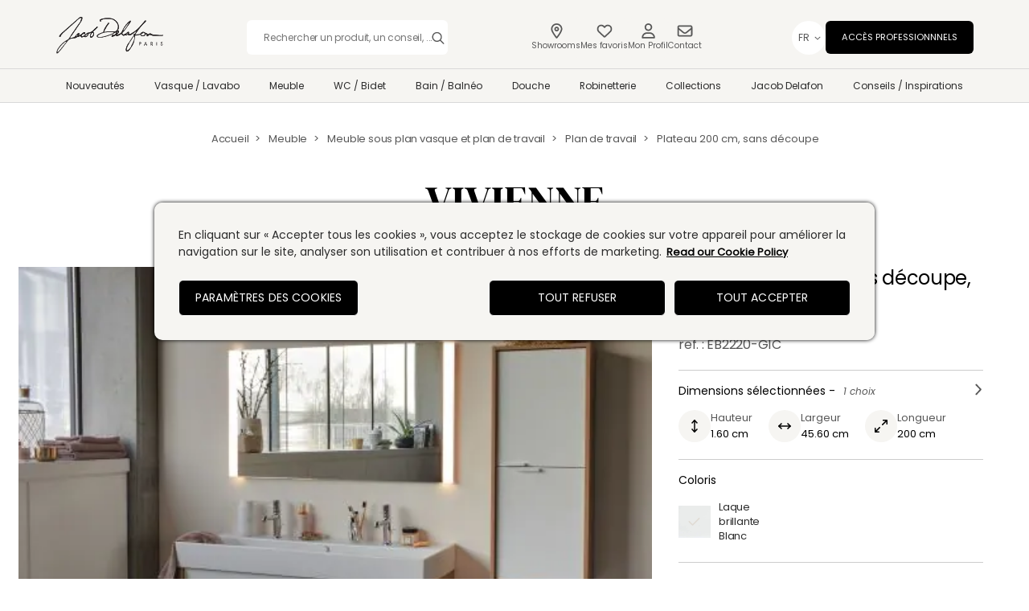

--- FILE ---
content_type: text/css; charset=UTF-8
request_url: https://www.jacobdelafon.fr/_next/static/css/e7c2ee68087386dc.css
body_size: 2
content:
.ReadMore_readMoreContentClamped___0Fod span{font-size:13px}.ReadMore_readMoreButton__CLd_4{font-size:13px;line-height:24px;font-family:Poppins Regular;font-weight:400;background:none;cursor:pointer;text-decoration:underline;margin-right:5px}@media screen and (min-width:768px){.ReadMore_readMoreButton__CLd_4,.ReadMore_readMoreContentClamped___0Fod span{font-size:14px}}

--- FILE ---
content_type: text/css; charset=UTF-8
request_url: https://www.jacobdelafon.fr/_next/static/css/12e8c5e2c842bd8f.css
body_size: 183
content:
.SpecificationList_akamaiContainer__GvNrI picture{display:inline-block;max-width:100%;position:relative;box-sizing:border-box;margin:0;width:auto;height:auto}.SpecificationList_akamaiContainer__GvNrI picture img{position:unset;inset:0;box-sizing:border-box;padding:0;border:none;margin:auto;display:block;width:35px;height:35px;min-width:35px;max-width:35px;min-height:35px;max-height:35px;object-fit:fill}.SpecificationList_caracteristicContainer__mC5aA h2.SpecificationList_sectionHeading__G0icL{margin-top:19px;margin-bottom:7px;letter-spacing:-.015em}.SpecificationList_caracteristicContainer__mC5aA h2 span{color:#575757;font-family:Poppins Italic}.SpecificationList_akamaiContainer__GvNrI{display:flex;align-items:center}@media screen and (min-width:768px){.SpecificationList_caracteristicContainer__mC5aA h2.SpecificationList_sectionHeading__G0icL{margin-top:29px}.SpecificationList_akamaiContainer__GvNrI picture img{width:37px;height:37px;min-width:37px;max-width:37px;min-height:37px;max-height:37px}}

--- FILE ---
content_type: application/javascript; charset=utf-8
request_url: https://try.abtasty.com/75bb3782e2e51edf6b83f88932c56075.js
body_size: -125
content:
/* Emptied: 2025/10/15 11:48:09 UTC version: latest */

--- FILE ---
content_type: application/javascript; charset=UTF-8
request_url: https://www.jacobdelafon.fr/_next/static/chunks/6202.e106015488c867df.js
body_size: 288
content:
"use strict";(self.webpackChunk_N_E=self.webpackChunk_N_E||[]).push([[6202],{56202:function(C,t,e){e.r(t);var n=e(25101);t.default=function(){return(0,n.tZ)("svg",{width:"14",height:"16",viewBox:"0 0 14 16",fill:"none",xmlns:"http://www.w3.org/2000/svg",children:(0,n.tZ)("path",{d:"M8.84375 9.78125C11.6855 9.78125 14 12.0957 14 14.9375C14 15.4648 13.5605 15.875 13.0625 15.875H1.8125C1.28516 15.875 0.875 15.4648 0.875 14.9375C0.875 12.0957 3.16016 9.78125 6.03125 9.78125H8.84375ZM2.28125 14.4688H12.5645C12.3301 12.623 10.748 11.1875 8.84375 11.1875H6.03125C4.09766 11.1875 2.51562 12.623 2.28125 14.4688ZM7.4375 8.375C5.35742 8.375 3.6875 6.70508 3.6875 4.625C3.6875 2.57422 5.35742 0.875 7.4375 0.875C9.48828 0.875 11.1875 2.57422 11.1875 4.625C11.1875 6.70508 9.48828 8.375 7.4375 8.375ZM7.4375 2.28125C6.11914 2.28125 5.09375 3.33594 5.09375 4.625C5.09375 5.94336 6.11914 6.96875 7.4375 6.96875C8.72656 6.96875 9.78125 5.94336 9.78125 4.625C9.78125 3.33594 8.72656 2.28125 7.4375 2.28125Z",fill:"#575757"})})}}}]);

--- FILE ---
content_type: image/svg+xml
request_url: https://www.jacobdelafon.fr/_next/image?url=https%3A%2F%2Fwww.jacobdelafon.fr%2Fsites%2Fdefault%2Ffiles%2Fpublic%2F2024-12%2FFrame.svg%3Fim%3DResize%2Cwidth%3D150%2Cheight%3D150&w=256&q=75
body_size: 80
content:
<svg width="60" height="60" viewBox="0 0 60 60" fill="none" xmlns="http://www.w3.org/2000/svg">
<path d="M53.0703 49.1406H6V32.3438L28.0703 23.5547V32.3438L53.0703 23.5547V49.1406Z" stroke="#2C2C2C" stroke-width="2" stroke-miterlimit="10" stroke-linecap="round" stroke-linejoin="round"/>
<path d="M26.6055 49.1406V43.2812H32.4648V49.1406" stroke="#2C2C2C" stroke-width="2" stroke-miterlimit="10" stroke-linecap="round" stroke-linejoin="round"/>
<path d="M14.8867 49.1406V43.2812H20.7461V49.1406" stroke="#2C2C2C" stroke-width="2" stroke-miterlimit="10" stroke-linecap="round" stroke-linejoin="round"/>
<path d="M38.3242 49.1406V43.2812H44.1836V49.1406" stroke="#2C2C2C" stroke-width="2" stroke-miterlimit="10" stroke-linecap="round" stroke-linejoin="round"/>
<path d="M13.4219 29.3881V10.8594H22.2109V25.888" stroke="#2C2C2C" stroke-width="2" stroke-miterlimit="10" stroke-linecap="round" stroke-linejoin="round"/>
<path d="M36.8594 29.2538V10.8594H45.6484V26.1639" stroke="#2C2C2C" stroke-width="2" stroke-miterlimit="10" stroke-linecap="round" stroke-linejoin="round"/>
<path d="M13.4219 16.7188H22.2109" stroke="#2C2C2C" stroke-width="2" stroke-miterlimit="10" stroke-linecap="round" stroke-linejoin="round"/>
<path d="M36.8594 16.7188H45.6484" stroke="#2C2C2C" stroke-width="2" stroke-miterlimit="10" stroke-linecap="round" stroke-linejoin="round"/>
</svg>


--- FILE ---
content_type: image/svg+xml
request_url: https://www.jacobdelafon.fr/images/footerlang-arrow.svg
body_size: 147
content:
<svg width="11" height="7" viewBox="0 0 11 7" fill="none" xmlns="http://www.w3.org/2000/svg">
<g clip-path="url(#clip0_4_21)">
<path opacity="0.6" d="M5.5 6.75C5.25391 6.75 5.03516 6.66797 4.87109 6.50391L0.496094 2.12891C0.140625 1.80078 0.140625 1.22656 0.496094 0.898438C0.824219 0.542969 1.39844 0.542969 1.72656 0.898438L5.5 4.64453L9.24609 0.898438C9.57422 0.542969 10.1484 0.542969 10.4766 0.898438C10.832 1.22656 10.832 1.80078 10.4766 2.12891L6.10156 6.50391C5.9375 6.66797 5.71875 6.75 5.5 6.75Z" fill="#F7F5F2"/>
</g>
<defs>
<clipPath id="clip0_4_21">
<rect width="11" height="7" fill="white"/>
</clipPath>
</defs>
</svg>


--- FILE ---
content_type: application/javascript; charset=UTF-8
request_url: https://www.jacobdelafon.fr/_next/static/chunks/1637.6051e7c3809d3817.js
body_size: 26
content:
"use strict";(self.webpackChunk_N_E=self.webpackChunk_N_E||[]).push([[1637],{31637:function(e,t,o){o.r(t);var s=o(25675),a=o.n(s),i=o(25101);t.default=function(e){var t=e.className,o=e.width,s=e.height;return(0,i.tZ)(a(),{className:t,src:"/images/Footer-logo.svg",alt:"Footer Logo",width:void 0===o?180:o,height:void 0===s?70:s})}}}]);

--- FILE ---
content_type: application/javascript; charset=UTF-8
request_url: https://www.jacobdelafon.fr/_next/static/SCFZZyd5HBar6egdLcm7s/_buildManifest.js
body_size: 2004
content:
self.__BUILD_MANIFEST=function(s,e,c,t,a,r,o,d,u,i,g,b,p,n,f,y,l,h,m,_,j,k,w){return{__rewrites:{afterFiles:[],beforeFiles:[],fallback:[]},"/":[s,e,t,f,y,"static/chunks/pages/index-e5865f1960aeea22.js"],"/404":["static/chunks/pages/404-8a136306dd40e33b.js"],"/_error":["static/chunks/pages/_error-f74d5d6d34ed88d1.js"],"/about/[about]":[s,e,u,"static/css/723d559aa015e205.css","static/chunks/pages/about/[about]-145322b7b61d363b.js"],"/blog/category/[category]":[s,e,"static/css/5e894d7d81a24a28.css","static/chunks/pages/blog/category/[category]-0749cdc9daaeecde.js"],"/blog/category/[category]/[subcategory]":[s,a,e,u,"static/css/a3f581e896dcb2c6.css","static/chunks/pages/blog/category/[category]/[subcategory]-025850e33d894967.js"],"/blog/[category]/[article]":[s,e,"static/css/f95e71521dc1717d.css","static/chunks/pages/blog/[category]/[article]-1ceff0ee5186ff13.js"],"/categories":[s,e,u,"static/css/f137c62698f92041.css","static/chunks/pages/categories-f3719703f1e9e7d4.js"],"/collections":[s,e,"static/css/a16d902557fb0171.css","static/chunks/pages/collections-5176791a71a470de.js"],"/collections/[name]":[s,a,e,t,i,"static/css/1790c89fdac03f6b.css","static/chunks/pages/collections/[name]-989d4fc847fa5239.js"],"/contact-form":[s,r,o,g,e,d,b,"static/css/23b879e31e79de9b.css","static/chunks/pages/contact-form-23b792eab2320248.js"],"/enterprise-presse":[s,e,"static/css/3f4a03ed99ed082b.css","static/chunks/pages/enterprise-presse-a68c10b2a563849e.js"],"/enterprise-presse/[id]":[s,e,"static/css/891a41b4e3624fc1.css","static/chunks/pages/enterprise-presse/[id]-1607f4fa17f63c0b.js"],"/event/[name]":[s,e,c,"static/chunks/pages/event/[name]-ecdafa0978af5c78.js"],"/faq":[s,e,c,"static/chunks/pages/faq-1bd49fa7fce90d3d.js"],"/faq/[category]":[s,e,c,"static/chunks/pages/faq/[category]-9dd9dcce2b1fb49d.js"],"/faq/[category]/[question]":[s,e,"static/css/0a66ffd83dde1780.css","static/chunks/pages/faq/[category]/[question]-399c7e89bae3d5b6.js"],"/group/[page]":[s,e,u,l,"static/chunks/pages/group/[page]-42b6b9e6b66966ea.js"],"/homepage":[s,e,t,f,y,"static/chunks/pages/homepage-c6f310d0a0efefa8.js"],"/inspirations":[s,e,"static/css/211afe2a20b947e1.css","static/chunks/pages/inspirations-d15eb47136143272.js"],"/inspirations/[name]":[s,e,t,i,h,"static/chunks/pages/inspirations/[name]-d935cd29b62866a3.js"],"/legal/[legal]":[s,e,c,"static/chunks/pages/legal/[legal]-bcd5abe096e950a7.js"],"/login":[s,r,o,e,c,"static/chunks/pages/login-fa76def2f6b75163.js"],"/mon-compte":[s,r,o,g,e,d,b,m,"static/css/782a846adaa19560.css","static/chunks/pages/mon-compte-a5bf6866c176bdd2.js"],"/mon-projet":[s,r,o,e,d,m,"static/css/72b56179ce87ad6d.css","static/chunks/pages/mon-projet-f54aa6fb13612e08.js"],"/page/[page]":[s,e,u,l,"static/chunks/pages/page/[page]-1fd4b51d9f6817bd.js"],"/pro/[name]":[s,e,t,i,h,"static/chunks/pages/pro/[name]-14180223a70c27f5.js"],"/pro-access/[pro-access]":[s,r,o,e,d,"static/css/a291aba3e430ef49.css","static/chunks/pages/pro-access/[pro-access]-568041a6bd87448e.js"],"/reset-password":[s,r,o,e,d,c,"static/chunks/pages/reset-password-0e3591bab7037d02.js"],"/search":[s,a,p,e,t,n,"static/css/94b11a5b190d8470.css","static/chunks/pages/search-c295923544bd83be.js"],"/select-location":["static/css/41446cdc78f97c14.css","static/chunks/pages/select-location-0de2fd98d577b6d4.js"],"/services/documentation":[s,e,_,j,"static/chunks/pages/services/documentation-171f6285a40e1b49.js"],"/services/spare-parts":[s,e,_,j,"static/chunks/pages/services/spare-parts-58edeb7481b6319a.js"],"/services/video":[s,e,"static/css/b449e1359776fb79.css","static/chunks/pages/services/video-381817a4b3632c23.js"],"/showrooms":[s,e,c,"static/chunks/pages/showrooms-6b192e306c8a153d.js"],"/showrooms/[showroom]":[s,r,e,t,i,"static/css/fb28562c54efebb4.css","static/chunks/pages/showrooms/[showroom]-1a7b4ea6a08c9de4.js"],"/signup":[s,r,o,g,e,d,b,"static/css/8c23dbac086cf080.css","static/chunks/pages/signup-beadff42417aa6d6.js"],"/sitemap":[s,a,e,c,"static/chunks/pages/sitemap-e197a9e3cc126250.js"],"/sitemap/blog/[category]":[s,a,e,c,"static/chunks/pages/sitemap/blog/[category]-ed154aac200cb56d.js"],"/sitemap/product/[category]":[s,a,e,c,"static/chunks/pages/sitemap/product/[category]-11cb188fde4bb7e9.js"],"/sitemap/showrooms":[s,a,e,c,"static/chunks/pages/sitemap/showrooms-5cd765272ab88094.js"],"/[category]":[s,e,"static/css/610b9c13338064c0.css","static/chunks/pages/[category]-1aebcaec2a568f48.js"],"/[category]/[subcategory]":[s,a,p,e,t,n,k,w,"static/chunks/pages/[category]/[subcategory]-a0cb39cf5251eb7b.js"],"/[category]/[subcategory]/[subsubcategory]":[s,a,p,e,t,n,k,w,"static/chunks/pages/[category]/[subcategory]/[subsubcategory]-7055ad298a15eb2d.js"],"/[category]/[subcategory]/[subsubcategory]/[product]":[s,e,t,"static/css/d17361586062d94d.css","static/chunks/pages/[category]/[subcategory]/[subsubcategory]/[product]-57baf609f30bf4b4.js"],"/[category]/[subcategory]/[subsubcategory]/[product]/[redirect]":["static/chunks/pages/[category]/[subcategory]/[subsubcategory]/[product]/[redirect]-cd7962d83ef18937.js"],"/[category]/[subcategory]/[subsubcategory]/[product]/[redirect]/[codemodel]":["static/chunks/pages/[category]/[subcategory]/[subsubcategory]/[product]/[redirect]/[codemodel]-441d2f8c5c9d0aa8.js"],"/[category]/[subcategory]/[subsubcategory]/[product]/[redirect]/[codemodel]/[codemodel_ru]":["static/chunks/pages/[category]/[subcategory]/[subsubcategory]/[product]/[redirect]/[codemodel]/[codemodel_ru]-13b1e59061453f33.js"],"/[category]/[subcategory]/[subsubcategory]/[product]/[redirect]/[codemodel]/[codemodel_ru]/[redirect_ru]":["static/chunks/pages/[category]/[subcategory]/[subsubcategory]/[product]/[redirect]/[codemodel]/[codemodel_ru]/[redirect_ru]-9902abcb406531f1.js"],"/[category]/[subcategory]/[subsubcategory]/[product]/[redirect]/[codemodel]/[codemodel_ru]/[redirect_ru]/[redirect_old_ru]":["static/chunks/pages/[category]/[subcategory]/[subsubcategory]/[product]/[redirect]/[codemodel]/[codemodel_ru]/[redirect_ru]/[redirect_old_ru]-1ea673866928c234.js"],"/[category]/[subcategory]/[subsubcategory]/[product]/[redirect]/[codemodel]/[codemodel_ru]/[redirect_ru]/[redirect_old_ru]/[redirect_old_10ru]":["static/chunks/pages/[category]/[subcategory]/[subsubcategory]/[product]/[redirect]/[codemodel]/[codemodel_ru]/[redirect_ru]/[redirect_old_ru]/[redirect_old_10ru]-0fb0271ee47bf94a.js"],"/[category]/[subcategory]/[subsubcategory]/[product]/[redirect]/[codemodel]/[codemodel_ru]/[redirect_ru]/[redirect_old_ru]/[redirect_old_10ru]/[redirect_old_11ru]":["static/chunks/pages/[category]/[subcategory]/[subsubcategory]/[product]/[redirect]/[codemodel]/[codemodel_ru]/[redirect_ru]/[redirect_old_ru]/[redirect_old_10ru]/[redirect_old_11ru]-958d248519c0ee5f.js"],sortedPages:["/","/404","/_app","/_error","/about/[about]","/blog/category/[category]","/blog/category/[category]/[subcategory]","/blog/[category]/[article]","/categories","/collections","/collections/[name]","/contact-form","/enterprise-presse","/enterprise-presse/[id]","/event/[name]","/faq","/faq/[category]","/faq/[category]/[question]","/group/[page]","/homepage","/inspirations","/inspirations/[name]","/legal/[legal]","/login","/mon-compte","/mon-projet","/page/[page]","/pro/[name]","/pro-access/[pro-access]","/reset-password","/search","/select-location","/services/documentation","/services/spare-parts","/services/video","/showrooms","/showrooms/[showroom]","/signup","/sitemap","/sitemap/blog/[category]","/sitemap/product/[category]","/sitemap/showrooms","/[category]","/[category]/[subcategory]","/[category]/[subcategory]/[subsubcategory]","/[category]/[subcategory]/[subsubcategory]/[product]","/[category]/[subcategory]/[subsubcategory]/[product]/[redirect]","/[category]/[subcategory]/[subsubcategory]/[product]/[redirect]/[codemodel]","/[category]/[subcategory]/[subsubcategory]/[product]/[redirect]/[codemodel]/[codemodel_ru]","/[category]/[subcategory]/[subsubcategory]/[product]/[redirect]/[codemodel]/[codemodel_ru]/[redirect_ru]","/[category]/[subcategory]/[subsubcategory]/[product]/[redirect]/[codemodel]/[codemodel_ru]/[redirect_ru]/[redirect_old_ru]","/[category]/[subcategory]/[subsubcategory]/[product]/[redirect]/[codemodel]/[codemodel_ru]/[redirect_ru]/[redirect_old_ru]/[redirect_old_10ru]","/[category]/[subcategory]/[subsubcategory]/[product]/[redirect]/[codemodel]/[codemodel_ru]/[redirect_ru]/[redirect_old_ru]/[redirect_old_10ru]/[redirect_old_11ru]"]}}("static/chunks/525-a65ede7d0dffa0b8.js","static/chunks/8251-4613c1ff5a0a5c34.js","static/css/24cd63a9aef15bb7.css","static/chunks/5612-0f4cb70dbbfddfbc.js","static/chunks/1664-68fa8bae4c488987.js","static/chunks/6731-1624b307da06f056.js","static/chunks/892-6efd2e008b4a3187.js","static/chunks/8112-bcb9ccd9a0f3c7a0.js","static/chunks/795-5dfae4692d64261a.js","static/chunks/9429-8d7b23f0f9585394.js","static/chunks/9342-11a2c14a0e27af68.js","static/chunks/9754-bf4eca4e5251d9b4.js","static/chunks/4589-9fef4f0c606cbf21.js","static/chunks/4930-62f5e95393886e82.js","static/chunks/3605-d40f8703167946a4.js","static/css/47fb789ecdc266b1.css","static/css/b10c6a01d2e58824.css","static/css/c529c146200c8eb6.css","static/chunks/3900-3768bc0c314202fa.js","static/chunks/4384-67bc05af5ea5925e.js","static/css/381590b6e6577180.css","static/chunks/328-eac0aed08ffbfc6f.js","static/css/299b64760a2f14a5.css"),self.__BUILD_MANIFEST_CB&&self.__BUILD_MANIFEST_CB();

--- FILE ---
content_type: image/svg+xml
request_url: https://www.jacobdelafon.fr/icons/down-arrow.svg
body_size: 64
content:
<svg width="8" height="5" viewBox="0 0 8 5" fill="none" xmlns="http://www.w3.org/2000/svg">
<path d="M7.28125 1.50781L4.3125 4.30078C4.21484 4.39844 4.09766 4.4375 4 4.4375C3.88281 4.4375 3.76562 4.39844 3.66797 4.32031L0.699219 1.50781C0.503906 1.33203 0.503906 1.03906 0.679688 0.84375C0.855469 0.648438 1.14844 0.648438 1.34375 0.824219L4 3.32422L6.63672 0.824219C6.83203 0.648438 7.125 0.648438 7.30078 0.84375C7.47656 1.03906 7.47656 1.33203 7.28125 1.50781Z" fill="#575757"/>
</svg>


--- FILE ---
content_type: image/svg+xml
request_url: https://www.jacobdelafon.fr/_next/image?url=%2Fimages%2Flogo.svg&w=1920&q=75
body_size: 33516
content:
<?xml version="1.0" encoding="UTF-8"?>
<svg version="1.1" xmlns="http://www.w3.org/2000/svg" width="1311" height="507">
<path d="M0 0 C432.63 0 865.26 0 1311 0 C1311 167.31 1311 334.62 1311 507 C878.37 507 445.74 507 0 507 C0 339.69 0 172.38 0 0 Z " fill="none" transform="translate(0,0)"/>
<path d="M0 0 C22.15295693 19.65819317 36.58924954 46.65259796 38.82519531 76.59960938 C39.22894026 94.93813009 31.58959843 109.0069451 19.58691406 122.40820312 C18.68714844 123.29121094 17.78738281 124.17421875 16.86035156 125.08398438 C14.65834918 127.33517237 13.92728627 128.34485327 13.58691406 131.40820312 C18.01449388 130.02458443 21.21426622 127.5657805 24.81738281 124.74804688 C27.67895229 122.58133975 29.48424986 122.24976851 33.02441406 122.22070312 C33.806875 122.20652344 34.58933594 122.19234375 35.39550781 122.17773438 C37.58691406 122.40820312 37.58691406 122.40820312 40.58691406 124.40820312 C41.9907824 132.98739852 37.58606945 139.18503347 32.75878906 145.98242188 C19.83757519 162.71171707 19.83757519 162.71171707 11.58691406 165.40820312 C12.24691406 167.38820312 12.90691406 169.36820313 13.58691406 171.40820312 C19.74134945 171.86712241 24.05417581 170.38379619 29.64941406 167.90820312 C30.48432373 167.54509033 31.3192334 167.18197754 32.17944336 166.80786133 C42.55744751 162.20502707 52.10781464 156.78124537 61.14941406 149.90820312 C61.72151611 149.48176514 62.29361816 149.05532715 62.88305664 148.6159668 C70.42582797 142.64912988 73.87087148 134.00329321 77.83691406 125.47070312 C90.51958598 98.65238059 105.54276753 73.26117896 124.58691406 50.40820312 C125.32296875 49.4878125 126.05902344 48.56742187 126.81738281 47.61914062 C138.9811594 32.72087162 152.69312143 18.33803187 168.58691406 7.40820312 C169.61429688 6.67214844 170.64167969 5.93609375 171.70019531 5.17773438 C175.24287651 3.00610436 177.50200771 3.00772211 181.58691406 3.40820312 C182.58691406 4.40820312 182.58691406 4.40820312 183.02441406 7.22070312 C182.7129854 18.25417575 173.11229007 28.47290465 166.87207031 36.90820312 C164.03005204 40.76167671 161.37367777 44.70129725 158.77441406 48.72070312 C154.08175014 55.91814243 148.86898715 62.68662174 143.62646484 69.48925781 C139.33929753 75.06571499 135.17616079 80.70349386 131.14941406 86.47070312 C122.01610675 99.55063258 112.48427056 112.2532585 101.72753906 124.05273438 C99.31057797 126.71227368 96.95733812 129.41964292 94.62597656 132.15429688 C92.96141851 133.9942394 91.26290837 135.71633156 89.48535156 137.44335938 C82.38813744 143.97599291 82.38813744 143.97599291 79.52441406 152.78320312 C80.15604457 157.45574687 82.12717219 161.2033896 85.58691406 164.40820312 C90.34975324 167.36136228 95.16365409 167.03670518 100.58691406 166.40820312 C113.9198349 163.16204789 123.05447725 156.80550621 133.28100586 147.9597168 C148.29571261 134.99514576 148.29571261 134.99514576 154.08691406 134.65820312 C157.58691406 135.40820312 157.58691406 135.40820312 159.29003906 137.09960938 C160.90503736 139.97450093 160.92272996 141.81324506 160.83691406 145.09570312 C160.81113281 146.14628906 160.78535156 147.196875 160.75878906 148.27929688 C160.5348192 152.35656647 160.12657791 156.36072426 159.58691406 160.40820312 C163.4499798 162.98358029 166.130757 163.02859625 170.58691406 162.40820312 C181.59497608 159.83878581 190.35480064 154.92456714 199.66552734 148.69140625 C202.04916869 147.09948517 204.45877617 145.55077426 206.87304688 144.00585938 C208.01891798 143.27197953 209.16279508 142.53497722 210.3046875 141.79492188 C213.31687316 139.84456139 216.34742883 137.93580208 219.41894531 136.08007812 C236.92390194 125.4664282 253.82086085 112.73615597 268.04394531 97.95117188 C269.66989376 96.32522342 271.3822922 94.87895235 273.14941406 93.40820312 C279.11369274 88.25671483 284.29335723 82.31349962 289.62353516 76.52441406 C291.6433137 74.34741327 293.6836194 72.19163924 295.73144531 70.04101562 C302.18425866 63.2608474 308.48395757 56.49333165 314.30957031 49.15820312 C318.19894199 44.46160337 322.41605135 40.06873625 326.58691406 35.62304688 C328.84335046 33.21585718 331.05330476 30.77909513 333.21191406 28.28320312 C354.04284143 4.20388857 354.04284143 4.20388857 361.58691406 0.40820312 C362.90691406 0.40820312 364.22691406 0.40820312 365.58691406 0.40820312 C367.06129345 3.3569619 366.94780916 5.09999809 366.58691406 8.40820312 C363.09320942 17.73069051 355.35417654 24.18150562 347.98535156 30.49804688 C342.95099442 34.88305778 338.24947699 39.59545786 333.54125977 44.32348633 C332.02698826 45.84311981 330.50743976 47.3573283 328.98730469 48.87109375 C324.17707361 53.67803593 319.4715997 58.53336418 315.04711914 63.70288086 C312.99599018 66.09832239 310.85165278 68.40445398 308.71191406 70.72070312 C304.61614252 75.21184326 300.72769826 79.82414406 296.91503906 84.55664062 C294.90125544 87.02318768 292.83921918 89.4373406 290.75244141 91.84204102 C283.75672908 99.93974844 277.46039554 108.5168191 271.19580078 117.18652344 C269.79584968 119.11968808 268.38422198 121.0432576 266.96582031 122.96289062 C250.58777881 143.25878794 250.58777881 143.25878794 240.58691406 166.40820312 C252.82759398 166.9404066 263.9836203 165.905238 275.8984375 163.04541016 C277.76699855 162.60253472 279.64057536 162.18051257 281.51757812 161.77490234 C284.50909712 161.12804814 287.48488814 160.43100585 290.46191406 159.72070312 C291.38327148 159.52589355 292.30462891 159.33108398 293.25390625 159.13037109 C298.40231077 157.81992011 300.9469693 156.53413391 303.82128906 151.97460938 C304.27938965 151.18175537 304.73749023 150.38890137 305.20947266 149.57202148 C308.4606607 144.46474044 314.36842953 142.15273943 319.58691406 139.40820312 C320.30105469 139.0240625 321.01519531 138.63992187 321.75097656 138.24414062 C329.45441981 134.7366154 338.68143427 135.46712951 346.52441406 138.09570312 C349.79178356 139.32286045 351.72170156 140.52835221 354.35644531 142.87695312 C357.94912394 145.9930578 361.82418834 146.96892912 366.33691406 148.22070312 C374.16122381 150.59420112 379.60037271 153.75361149 385.58691406 159.40820312 C389.44469892 162.86752324 389.44469892 162.86752324 394.52441406 163.72070312 C399.89322394 162.90371032 404.07711802 159.80139834 408.36206055 156.64770508 C412.79051167 153.49562617 416.1068479 152.4811211 421.58691406 152.40820312 C423.83691406 153.48242187 423.83691406 153.48242187 425.58691406 155.09570312 C429.37262853 158.2836732 433.04201435 160.46414198 437.58691406 162.40820312 C438.204375 162.67375 438.82183594 162.93929687 439.45800781 163.21289062 C455.17040636 169.15481132 473.08637298 169.20147271 489.62109375 170.15869141 C492.65242586 170.41371457 495.58968479 170.89483257 498.58691406 171.40820312 C500.31661179 171.59516238 502.04861097 171.76196705 503.78222656 171.90820312 C504.74644531 171.99070313 505.71066406 172.07320312 506.70410156 172.15820312 C507.69667969 172.24070313 508.68925781 172.32320312 509.71191406 172.40820312 C510.68128906 172.49070313 511.65066406 172.57320312 512.64941406 172.65820312 C514.6312027 172.82641861 516.61322535 172.99189719 518.59545898 173.15478516 C520.5575982 173.32100571 522.51880809 173.49867827 524.47875977 173.68896484 C532.50304827 174.44256422 540.46800458 174.55792868 548.52441406 174.53320312 C549.81154297 174.53707031 551.09867188 174.5409375 552.42480469 174.54492188 C553.66294922 174.54363281 554.90109375 174.54234375 556.17675781 174.54101562 C557.28913818 174.5398877 558.40151855 174.53875977 559.54760742 174.53759766 C562.3514737 174.41822669 564.8502292 173.9884089 567.58691406 173.40820312 C569.91993392 173.3699569 572.25402915 173.36246028 574.58691406 173.40820312 C574.91691406 174.72820312 575.24691406 176.04820312 575.58691406 177.40820312 C570.66114261 181.77102927 566.92894893 182.52519016 560.48168945 182.5534668 C558.98238388 182.56288551 558.98238388 182.56288551 557.45278931 182.57249451 C556.37427704 182.57370804 555.29576477 182.57492157 554.18457031 182.57617188 C552.48486588 182.58252403 552.48486588 182.58252403 550.75082397 182.58900452 C547.05031684 182.59894018 543.34993227 182.59891396 539.64941406 182.59570312 C537.75571579 182.59479675 537.75571579 182.59479675 535.82376099 182.59387207 C448.86016947 182.48076126 448.86016947 182.48076126 419.45800781 170.78710938 C415.13526774 169.14078016 415.13526774 169.14078016 410.58691406 169.40820312 C407.7584395 171.0565344 405.2208777 173.01327904 402.64941406 175.03320312 C401.95912109 175.55527344 401.26882813 176.07734375 400.55761719 176.61523438 C397.24578349 179.15796925 394.18719191 181.74275996 391.30566406 184.76757812 C388.58691406 187.40820312 388.58691406 187.40820312 385.02441406 188.03320312 C380.99259128 187.30014444 379.4044082 186.35753841 376.58691406 183.40820312 C376.49316406 180.38476563 376.49316406 180.38476563 377.08691406 177.03320312 C377.70608138 172.61637542 377.70608138 172.61637542 376.80566406 168.36523438 C373.04058468 163.6709527 367.37934946 160.68836937 361.58691406 159.40820312 C361.62171875 160.13265625 361.65652344 160.85710937 361.69238281 161.60351562 C361.974135 171.66609381 361.974135 171.66609381 358.58691406 176.40820312 C350.19756495 185.20678878 336.0001003 186.35573184 324.39941406 186.78320312 C316.04638904 186.61941832 309.38196053 183.34122688 303.58691406 177.40820312 C302.3178811 175.10087047 301.46852235 172.90609326 300.58691406 170.40820312 C294.8458139 170.12610391 290.14699593 171.13635797 284.64941406 172.72070312 C271.0566414 176.41864041 258.56165731 178.81454466 244.41552734 178.38598633 C243.55685059 178.36366943 242.69817383 178.34135254 241.81347656 178.31835938 C241.04600098 178.2887915 240.27852539 178.25922363 239.48779297 178.22875977 C237.34261273 178.22749016 237.34261273 178.22749016 235.58691406 180.40820312 C235.27202492 182.89107 235.07232441 185.28938223 234.94628906 187.78320312 C234.84891464 189.32868789 234.75031184 190.87409563 234.65063477 192.41943359 C234.60041168 193.23329529 234.5501886 194.04715698 234.4984436 194.88568115 C231.18961085 246.55798375 210.89319174 291.70787262 179.58691406 332.40820312 C178.84699219 333.37757813 178.10707031 334.34695313 177.34472656 335.34570312 C152.02564453 367.44838826 152.02564453 367.44838826 135.58691406 369.84570312 C131.35574387 369.22865747 130.19361466 367.76947495 127.58691406 364.40820312 C121.74562111 355.76993928 122.52272437 344.98480914 124.28222656 335.12304688 C129.50046912 309.66813425 143.43708207 285.16300321 158.34179688 264.18212891 C165.48209229 254.00930802 172.18246206 243.52696757 178.83691406 233.03320312 C186.89972127 220.33189248 195.14636896 208.129567 204.58691406 196.40820312 C207.73536199 192.49763718 207.73536199 192.49763718 210.86035156 188.56835938 C211.93954244 187.21814998 213.04532354 185.88829969 214.18847656 184.59179688 C217.63370502 180.44404976 218.10785782 177.27368183 217.82910156 171.91992188 C217.48954178 168.39835836 217.10551321 164.90874735 216.58691406 161.40820312 C220.03004431 158.76846994 221.994971 158.42634645 226.14941406 158.72070312 C229.12775585 158.52511053 230.91867187 158.04417348 233.10351562 155.96484375 C236.47363719 152.01220589 239.37785912 147.73321859 242.24755859 143.40966797 C243.98877735 140.80767903 245.8553454 138.30365912 247.71191406 135.78320312 C250.0249012 132.45160121 251.64074479 129.40314006 252.58691406 125.40820312 C245.46295847 128.6630252 239.4233226 132.52002513 233.27441406 137.34570312 C183.40093953 175.53544926 183.40093953 175.53544926 159.99316406 175.01757812 C155.10655635 174.14336849 151.84006705 171.88565687 147.98925781 168.84179688 C145.6930592 167.18681516 145.6930592 167.18681516 143.07128906 167.44335938 C140.04257232 168.61960629 138.2497788 170.17356093 135.89941406 172.40820312 C131.25181893 176.78241031 129.12317693 177.62025664 122.82519531 177.58007812 C120.58691406 177.40820312 120.58691406 177.40820312 117.96191406 176.34570312 C114.55760791 175.00189807 112.11938109 175.6512459 108.58691406 176.40820312 C107.44996094 176.91287109 107.44996094 176.91287109 106.29003906 177.42773438 C100.27532415 179.6093723 92.96817739 179.45874014 86.88378906 177.56835938 C81.40222574 174.79961055 77.50960414 170.80151252 74.58691406 165.40820312 C73.71191406 161.90820313 73.71191406 161.90820313 73.58691406 159.40820312 C65.42286354 158.3299323 61.12589826 161.87792649 54.58691406 166.40820312 C40.93165701 175.2234117 25.54708777 184.87474061 8.58691406 182.40820312 C5.56408428 181.26453377 2.79346391 179.95912112 -0.03808594 178.40429688 C-2.85508578 177.2228249 -3.57705108 177.49043073 -6.41308594 178.40820312 C-7.80387955 179.0151533 -9.17851298 179.65999866 -10.53808594 180.33398438 C-11.32127197 180.7169165 -12.10445801 181.09984863 -12.91137695 181.49438477 C-13.73694092 181.89906982 -14.56250488 182.30375488 -15.41308594 182.72070312 C-37.76787265 193.43973761 -37.76787265 193.43973761 -47.41308594 191.40820312 C-49.17871094 190.04492188 -49.17871094 190.04492188 -50.41308594 188.40820312 C-50.7520577 183.66259849 -48.61872332 181.1568411 -45.66308594 177.72070312 C-42.8455079 174.60738693 -40.17963182 172.30040153 -36.41308594 170.40820312 C-32.60058594 170.22070312 -32.60058594 170.22070312 -29.41308594 170.40820312 C-29.08308594 171.72820312 -28.75308594 173.04820312 -28.41308594 174.40820312 C-23.06633719 173.88857025 -19.14667148 172.61419142 -14.28808594 170.15820312 C-13.10988281 169.57554687 -11.93167969 168.99289063 -10.71777344 168.39257812 C-4.24645163 164.50672532 -1.46954221 160.18371247 1.27441406 153.40820312 C1.56896484 152.70953125 1.86351562 152.01085937 2.16699219 151.29101562 C3.68268574 147.68059951 5.14371914 144.04818243 6.58691406 140.40820312 C0.73483301 139.94184191 -2.90004271 141.2958944 -7.78808594 144.28320312 C-8.47797607 144.68595459 -9.16786621 145.08870605 -9.87866211 145.50366211 C-13.4686745 147.60759331 -17.01760071 149.77712945 -20.56542969 151.95117188 C-48.11976008 168.73030201 -80.77833433 178.73777141 -111.41308594 188.40820312 C-112.6209375 188.79105469 -113.82878906 189.17390625 -115.07324219 189.56835938 C-118.50154155 190.59726575 -121.94296697 191.53382976 -125.41308594 192.40820312 C-126.30092773 192.63217773 -127.18876953 192.85615234 -128.10351562 193.08691406 C-152.03056723 199.03579951 -175.66566259 203.69599711 -200.41308594 202.40820312 C-201.59330322 202.35019531 -201.59330322 202.35019531 -202.79736328 202.29101562 C-212.42192376 201.72351499 -221.21966937 200.19932748 -227.94042969 192.70507812 C-229.81517026 189.90243566 -230.411648 187.42344524 -230.72558594 184.09570312 C-226.29666984 171.65255789 -212.77878809 163.76091907 -201.41308594 158.34570312 C-168.9001249 143.40820312 -168.9001249 143.40820312 -154.41308594 143.40820312 C-151.11572756 136.91561694 -148.59526964 130.61094655 -147.11352539 123.4465332 C-145.03767226 113.47681258 -141.3930391 105.2515643 -136.41308594 96.40820312 C-135.77161621 95.25868164 -135.77161621 95.25868164 -135.1171875 94.0859375 C-124.94133085 75.93838088 -113.6261665 58.63282127 -101.16308594 41.97070312 C-100.66768311 41.30828613 -100.17228027 40.64586914 -99.66186523 39.96337891 C-98.25840817 38.10138526 -96.84036996 36.25197827 -95.41308594 34.40820312 C-94.74273315 33.52986816 -94.74273315 33.52986816 -94.05883789 32.63378906 C-91.75613276 29.71827074 -90.79230719 28.50837478 -87.10058594 27.53320312 C-86.21371094 27.49195313 -85.32683594 27.45070312 -84.41308594 27.40820312 C-81.34231556 31.83011248 -81.34231556 31.83011248 -81.65209961 34.3605957 C-82.50896737 36.66619401 -83.54342054 38.06309885 -85.15136719 39.91992188 C-85.71782959 40.58556152 -86.28429199 41.25120117 -86.86791992 41.93701172 C-87.48094971 42.64937988 -88.09397949 43.36174805 -88.72558594 44.09570312 C-102.6113558 60.68369294 -113.20616594 78.39968585 -123.41308594 97.40820312 C-123.8573291 98.23288086 -124.30157227 99.05755859 -124.75927734 99.90722656 C-126.44164599 103.03392585 -128.11174833 106.1662887 -129.76855469 109.30664062 C-131.85745952 113.24628537 -134.01481709 117.14650313 -136.18652344 121.04101562 C-138.78966836 126.06491951 -139.73691767 129.6871759 -139.41308594 135.40820312 C-139.08308594 136.06820312 -138.75308594 136.72820312 -138.41308594 137.40820312 C-134.02677485 136.91892148 -129.72233025 136.30536675 -125.39256287 135.44680786 C-111.73684249 132.76415563 -98.77504259 131.89138429 -84.88574219 132.08789062 C-82.83028822 132.10048629 -80.77482021 132.11094799 -78.71934509 132.11941528 C-73.38774931 132.14562469 -68.0566401 132.19432796 -62.72528076 132.25012207 C-54.14421365 132.33747512 -45.56300299 132.39599614 -36.98162651 132.44220352 C-34.0080016 132.46248308 -31.03476973 132.4965581 -28.06129456 132.53219604 C-26.23593481 132.54585339 -24.41057169 132.55907083 -22.58520508 132.57177734 C-21.36409531 132.59198944 -21.36409531 132.59198944 -20.11831665 132.61260986 C-8.78219771 132.65731363 1.35113454 128.66940483 9.71191406 120.90820312 C24.94324667 104.51728346 28.29392321 86.84085349 27.70996094 65.06689453 C26.61716939 41.45479154 8.01638877 21.06421407 -8.28808594 5.65820312 C-22.93527838 -7.15518868 -42.39367512 -15.69644928 -61.77246094 -17.71679688 C-62.54640701 -17.7992717 -63.32035309 -17.88174652 -64.11775208 -17.96672058 C-72.77483429 -18.82112508 -81.4076971 -18.94505739 -90.10058594 -18.90429688 C-90.93736877 -18.90214172 -91.77415161 -18.89998657 -92.6362915 -18.89776611 C-140.40055115 -19.98922413 -140.40055115 -19.98922413 -182.41308594 -2.59179688 C-182.04167773 1.12228518 -181.56448942 4.69660676 -180.78808594 8.34570312 C-180.66433594 9.02632812 -180.54058594 9.70695312 -180.41308594 10.40820312 C-181.41308594 11.40820312 -181.41308594 11.40820312 -184.60058594 11.53320312 C-189.48649687 10.09145891 -190.77622129 8.09781365 -193.30761719 3.82226562 C-194.87007407 0.41025731 -195.12131946 -1.90898254 -194.41308594 -5.59179688 C-190.15343598 -13.3702881 -180.43466774 -16.30314112 -172.45263672 -18.78271484 C-118.8449232 -34.0526445 -44.93540876 -38.54850606 0 0 Z " fill="#282526" transform="translate(733.4130859375,52.591796875)"/>
<path d="M0 0 C3.66027386 2.13515975 5.39599724 4.14209682 7 8 C10.89804272 30.86351978 -7.76545663 55.19399266 -19.68554688 73.03125 C-20.94036414 74.91067912 -22.18289745 76.79760298 -23.421875 78.6875 C-29.18531273 87.44778365 -35.18833161 96.03542622 -41.21875 104.61328125 C-45.20881294 110.28991953 -49.16737644 115.98822033 -53.125 121.6875 C-57.72572938 128.30904916 -62.34089282 134.91938968 -67 141.5 C-73.70002132 150.96483735 -80.31160727 160.49087644 -86.92675781 170.01513672 C-95.30968609 182.0841053 -103.69743527 194.14964471 -112.125 206.1875 C-112.68985107 206.99533936 -113.25470215 207.80317871 -113.83666992 208.63549805 C-116.7901373 212.85672936 -119.75566991 217.0688335 -122.73828125 221.26953125 C-134.35574116 235.52178197 -134.35574116 235.52178197 -140 252 C-133.53325762 252.50719548 -128.50363658 251.08736045 -122.3671875 249.08203125 C-115.43691445 246.85501775 -108.43627535 245.20082185 -101.25 244.0625 C-91.20582816 242.24676736 -86.37696785 237.78403161 -80 230 C-78.85940499 228.68294522 -77.71374755 227.37025355 -76.5625 226.0625 C-75.98886719 225.40765625 -75.41523438 224.7528125 -74.82421875 224.078125 C-74.22222656 223.39234375 -73.62023437 222.7065625 -73 222 C-72.34644531 221.25234375 -71.69289062 220.5046875 -71.01953125 219.734375 C-68.71020807 217.12639619 -66.36650686 214.55625703 -64 212 C-63.25242432 211.19127441 -63.25242432 211.19127441 -62.48974609 210.36621094 C-47.20552331 193.98793017 -47.20552331 193.98793017 -35.5625 193.5 C-32.82163143 193.53519574 -31.47719304 193.65748144 -29.2421875 195.26171875 C-26.91073933 198.52427987 -27.41396651 202.17432071 -28 206 C-30.24953306 210.32602511 -33.46662816 213.79236266 -36.73046875 217.38671875 C-38.21773332 219.08959093 -38.21773332 219.08959093 -39 222 C-31.30969589 220.58212952 -25.01800214 217.14862193 -18.1875 213.4375 C-17.07568359 212.85419922 -15.96386719 212.27089844 -14.81835938 211.66992188 C-7.12796101 207.52547665 -0.59579884 202.70519237 6 197 C15.44103867 189.25594212 23.97112102 183.03707081 36.6328125 183.62890625 C39 184 39 184 41.75 185.4375 C43.70325187 189.44166633 43.24322208 192.79049367 42 197 C40.59993732 199.82893323 39.51424402 200.86835833 37 203 C33.4956772 203.41576711 31.17878694 203.58939347 28 202 C28 200.02 28 198.04 28 196 C15.34830892 199.49880837 6.93124735 209.12307557 -0.57421875 219.39453125 C-2.18617326 222.3402125 -2.76427432 224.65824188 -3 228 C-1.62716577 230.54002013 -1.62716577 230.54002013 1 232 C14.4655165 233.05325941 28.78378174 222.96687299 38.8203125 214.66796875 C41.2534591 212.48408946 43.6311011 210.25314119 46 208 C48.64619704 205.64300482 51.32375936 203.32277489 54 201 C54.58394531 200.48695313 55.16789062 199.97390625 55.76953125 199.4453125 C68.91389016 187.99221422 68.91389016 187.99221422 77.79907227 187.86303711 C88.49130485 187.63071926 97.22274655 185.17651714 107 181 C107.7317041 180.69642578 108.4634082 180.39285156 109.21728516 180.08007812 C119.04289215 175.95876401 127.1455386 171.32087028 135 164 C136.29164755 162.81508333 137.58331577 161.63018919 138.875 160.4453125 C145.68654733 154.15237434 152.33415406 147.72129813 158.84765625 141.12109375 C161.41566706 138.59036803 164.11855909 136.2615959 166.859375 133.921875 C170.52818135 130.62798317 173.94176481 127.07550258 177.38671875 123.55078125 C179.84035729 121.15582465 182.17237444 118.94169743 185 117 C188.8125 117.25 188.8125 117.25 192 118 C192.51188833 120.92507617 192.5512016 123.09803374 190.96875 125.6875 C185.29999211 132.39745832 178.47804705 138.19622869 172.02148438 144.13134766 C170.02774563 145.97435204 168.050395 147.83327725 166.078125 149.69921875 C159.66516341 155.75784613 153.24596659 161.62332853 146.26953125 167.03515625 C143.7977959 169.17505794 141.87018675 171.31854502 140 174 C139.63779011 180.15756807 142.73192197 183.89599823 146.30859375 188.5703125 C150.61757861 194.76012447 150.69445084 200.66870883 150 208 C148.22855171 216.50719481 144.7220398 222.57822358 139 229 C138.29488281 229.84691406 137.58976562 230.69382813 136.86328125 231.56640625 C130.70699835 238.77559618 124.03936303 245.50497024 114.1875 246.3125 C109.75247102 246.22298565 107.33562087 245.03238261 104 242 C99.70178547 236.68730005 99.17163653 230.59255412 99.34375 223.9375 C100.71448052 215.71311691 104.87674193 208.17338995 109.15820312 201.08154297 C111.22264117 197.65992806 112 196.11302294 112 192 C105.06571344 191.4875354 100.38359832 193.12337717 94.125 196 C92.4413566 196.75280732 90.75651718 197.50294729 89.0703125 198.25 C88.33570801 198.58515625 87.60110352 198.9203125 86.84423828 199.265625 C85 200 85 200 83 200 C82.85304688 200.83402344 82.70609375 201.66804687 82.5546875 202.52734375 C79.83409093 216.17723345 72.73580088 225.76931849 61.34375 233.89453125 C54.75680762 237.97168986 47.97665035 241.51936197 40 240 C37.8046875 238.84375 37.8046875 238.84375 35.5625 237.4375 C31.61159561 235.08976395 29.17595982 234.40478607 24.6484375 235.20703125 C20.49226116 236.45143213 16.52609596 238.15171506 12.52905273 239.82519531 C6.36397706 242.36572707 1.31056536 244.08230021 -5.25 241.9375 C-11.4153659 237.59371948 -13.71444261 232.97696465 -16 226 C-19.60231702 226.55420262 -22.03853142 227.42606566 -25.046875 229.46875 C-33.95972424 235.23734409 -40.41076849 238.81893451 -51.13012695 238.5769043 C-56.4418428 238.59011596 -58.96393581 239.85165377 -62.9375 243.3125 C-63.68902344 244.09238281 -64.44054687 244.87226563 -65.21484375 245.67578125 C-72.13779541 251.45299897 -79.74764571 252.53415484 -88.5 252.5625 C-116.25694674 253.28382464 -144.24344256 259.42378567 -164 280 C-164.84949219 280.8765625 -165.69898438 281.753125 -166.57421875 282.65625 C-172.11647745 288.57263291 -177.12095486 294.85508995 -182.078125 301.2578125 C-185.17390183 305.24684554 -188.36508275 309.15480536 -191.5625 313.0625 C-196.69893209 319.35526631 -201.68928211 325.73780937 -206.61767578 332.1953125 C-215.17701692 343.36992389 -223.88553206 354.42533818 -232.70849609 365.39257812 C-234.54106481 367.67341601 -236.36369602 369.96215123 -238.1875 372.25 C-252.12941381 389.65592114 -266.5519471 406.52312877 -282.1875 422.4375 C-282.84073242 423.11216309 -283.49396484 423.78682617 -284.16699219 424.48193359 C-289.3090925 429.65900537 -294.4443727 434.54120938 -301.875 435.5 C-302.90625 435.335 -303.9375 435.17 -305 435 C-308.78030939 429.32953591 -307.51082544 421.55720264 -306.5703125 415.0078125 C-300.93143464 389.87651736 -285.46989865 367.29252687 -269 348 C-268.12258866 346.93841584 -267.24634217 345.87586814 -266.37109375 344.8125 C-260.63887749 337.91259166 -254.58987231 331.40929357 -248.25 325.0625 C-247.55326172 324.36495605 -246.85652344 323.66741211 -246.13867188 322.94873047 C-241.58206014 318.4407082 -236.87492253 314.16048362 -232 310 C-231.40944824 309.49202881 -230.81889648 308.98405762 -230.21044922 308.46069336 C-214.29585191 294.88387107 -197.03534669 283.75664515 -178.61352539 273.88110352 C-167.90047623 268.07838327 -160.575521 262.27597111 -154 252 C-153.23452394 250.84842561 -152.46612378 249.69879133 -151.6953125 248.55078125 C-148.31670334 243.51791532 -144.9666082 238.46632292 -141.62890625 233.40625 C-134.61654134 222.79861764 -127.3268611 212.3921383 -120 202 C-119.47083984 201.24895996 -118.94167969 200.49791992 -118.39648438 199.72412109 C-115.42374972 195.50582195 -112.44681757 191.29050514 -109.46777344 187.07666016 C-106.97679016 183.55232487 -104.48851935 180.02607528 -102 176.5 C-99.02473548 172.28423746 -96.04900208 168.06881222 -93.0703125 163.85546875 C-92.08846912 162.4661971 -91.10669871 161.07687388 -90.125 159.6875 C-89.38914673 158.64613892 -89.38914673 158.64613892 -88.63842773 157.58374023 C-85.9453369 153.76863711 -83.26196949 149.94700813 -80.58984375 146.1171875 C-74.89094058 137.94973732 -69.16542984 129.80802769 -63.3125 121.75 C-58.81303324 115.55394656 -54.41193711 109.30199796 -50.09960938 102.97436523 C-47.23715189 98.77911504 -44.32089445 94.62733371 -41.36889648 90.49462891 C-14.27771491 54.15226345 -14.27771491 54.15226345 -4 12 C-5.23053455 10.55314991 -5.23053455 10.55314991 -8.9375 10.6875 C-28.95169359 11.00367999 -46.98488055 31.85322573 -60.67578125 44.46484375 C-65.16780468 48.58835606 -69.68923801 52.6102371 -74.4375 56.4375 C-79.56747127 60.57811967 -84.404648 64.9726732 -89.23828125 69.44921875 C-93.79961242 73.6621597 -98.49022292 77.71432894 -103.21484375 81.7421875 C-104.41421409 82.76544735 -105.61342817 83.78889037 -106.8125 84.8125 C-107.41860107 85.32973633 -108.02470215 85.84697266 -108.64916992 86.37988281 C-112.39051541 89.5848938 -116.0610693 92.85201503 -119.6875 96.1875 C-123.18259889 99.39645044 -126.7428384 102.46065837 -130.4375 105.4375 C-134.97477021 109.09700528 -139.26030973 112.94995021 -143.52368164 116.91821289 C-146.71306313 119.86917437 -149.9835583 122.65985753 -153.375 125.375 C-157.76806489 128.90717609 -161.89917058 132.6389592 -166 136.5 C-170.93519312 141.14661659 -175.99475404 145.51926057 -181.2890625 149.7578125 C-184.28904435 152.2390655 -187.15153651 154.84864307 -190 157.5 C-193.70859535 160.95164054 -197.48506077 164.26522294 -201.4375 167.4375 C-206.85267975 171.79625017 -211.91665562 176.47230936 -216.99609375 181.2109375 C-219.37892822 183.43253871 -221.79286173 185.61038457 -224.25 187.75 C-225.17232422 188.554375 -225.17232422 188.554375 -226.11328125 189.375 C-227.45586272 190.53134346 -228.80856056 191.67598577 -230.16796875 192.8125 C-242.72155955 203.52950695 -252.26948338 217.06514909 -257.796875 232.63671875 C-259 235 -259 235 -260.88671875 236.31640625 C-264.41686622 237.45832086 -267.28884827 237.23562868 -271 237 C-271.99 236.34 -272.98 235.68 -274 235 C-275.00750182 227.29748611 -270.22527626 221.31696871 -265.79833984 215.39160156 C-256.76716267 203.86288764 -246.18446889 193.42578032 -235 184 C-233.92875625 183.07790369 -232.85853985 182.1546132 -231.7890625 181.23046875 C-226.33127857 176.52058388 -220.85261994 171.8502248 -215.25 167.3125 C-210.87348373 163.76137934 -206.6916854 160.04202602 -202.52734375 156.24609375 C-199.93037607 153.93812402 -197.26595987 151.74444137 -194.5625 149.5625 C-190.75912497 146.48663412 -187.09917348 143.31246834 -183.5 140 C-179.12829537 135.98025464 -174.62213114 132.20011805 -170.00390625 128.46875 C-164.5369753 123.97577164 -159.23324209 119.29253937 -153.89648438 114.64648438 C-150.92144811 112.06362591 -147.9305594 109.49943086 -144.9375 106.9375 C-144.36410889 106.44660889 -143.79071777 105.95571777 -143.19995117 105.44995117 C-142.04469482 104.46114797 -140.88934024 103.47245951 -139.73388672 102.48388672 C-136.82105954 99.99104476 -133.91065939 97.49537234 -131 95 C-129.83334482 93.9999866 -128.66667816 92.99998659 -127.5 92 C-126.9225 91.505 -126.345 91.01 -125.75 90.5 C-105.33333333 73 -84.91666667 55.5 -64.5 38 C-63.92233887 37.5047583 -63.34467773 37.0095166 -62.74951172 36.49926758 C-61.58488626 35.50122614 -60.41984822 34.50366595 -59.25439453 33.5065918 C-56.30289605 30.98044906 -53.3594464 28.44586963 -50.4296875 25.89453125 C-18.19794151 -2.12212417 -18.19794151 -2.12212417 0 0 Z " fill="#282526" transform="translate(320,10)"/>
<path d="M0 0 C22.15295693 19.65819317 36.58924954 46.65259796 38.82519531 76.59960938 C39.22894026 94.93813009 31.58959843 109.0069451 19.58691406 122.40820312 C18.68714844 123.29121094 17.78738281 124.17421875 16.86035156 125.08398438 C14.65834918 127.33517237 13.92728627 128.34485327 13.58691406 131.40820312 C18.01449388 130.02458443 21.21426622 127.5657805 24.81738281 124.74804688 C27.67895229 122.58133975 29.48424986 122.24976851 33.02441406 122.22070312 C33.806875 122.20652344 34.58933594 122.19234375 35.39550781 122.17773438 C37.58691406 122.40820312 37.58691406 122.40820312 40.58691406 124.40820312 C41.9907824 132.98739852 37.58606945 139.18503347 32.75878906 145.98242188 C19.83757519 162.71171707 19.83757519 162.71171707 11.58691406 165.40820312 C12.24691406 167.38820312 12.90691406 169.36820313 13.58691406 171.40820312 C19.7426947 171.86722272 24.05233122 170.3816902 29.64941406 167.90820312 C30.47634766 167.55234131 31.30328125 167.19647949 32.15527344 166.82983398 C38.67000092 163.96297659 44.80746486 160.64558348 50.89941406 156.97460938 C53.58691406 155.40820312 53.58691406 155.40820312 56.58691406 154.40820312 C56.91691406 155.39820313 57.24691406 156.38820312 57.58691406 157.40820312 C60.09138922 158.62690241 60.09138922 158.62690241 62.58691406 159.40820312 C59.07184076 163.13968952 55.42913832 166.100493 51.08691406 168.84570312 C50.4781543 169.23258301 49.86939453 169.61946289 49.2421875 170.01806641 C37.13955016 177.54546901 23.20275432 184.53380152 8.58691406 182.40820312 C5.56408428 181.26453377 2.79346391 179.95912112 -0.03808594 178.40429688 C-2.85508578 177.2228249 -3.57705108 177.49043073 -6.41308594 178.40820312 C-7.80387955 179.0151533 -9.17851298 179.65999866 -10.53808594 180.33398438 C-11.32127197 180.7169165 -12.10445801 181.09984863 -12.91137695 181.49438477 C-13.73694092 181.89906982 -14.56250488 182.30375488 -15.41308594 182.72070312 C-37.76787265 193.43973761 -37.76787265 193.43973761 -47.41308594 191.40820312 C-49.17871094 190.04492188 -49.17871094 190.04492188 -50.41308594 188.40820312 C-50.7520577 183.66259849 -48.61872332 181.1568411 -45.66308594 177.72070312 C-42.8455079 174.60738693 -40.17963182 172.30040153 -36.41308594 170.40820312 C-32.60058594 170.22070312 -32.60058594 170.22070312 -29.41308594 170.40820312 C-29.08308594 171.72820312 -28.75308594 173.04820312 -28.41308594 174.40820312 C-23.06633719 173.88857025 -19.14667148 172.61419142 -14.28808594 170.15820312 C-13.10988281 169.57554687 -11.93167969 168.99289063 -10.71777344 168.39257812 C-4.24645163 164.50672532 -1.46954221 160.18371247 1.27441406 153.40820312 C1.56896484 152.70953125 1.86351562 152.01085937 2.16699219 151.29101562 C3.68268574 147.68059951 5.14371914 144.04818243 6.58691406 140.40820312 C0.73483301 139.94184191 -2.90004271 141.2958944 -7.78808594 144.28320312 C-8.47797607 144.68595459 -9.16786621 145.08870605 -9.87866211 145.50366211 C-13.4686745 147.60759331 -17.01760071 149.77712945 -20.56542969 151.95117188 C-48.11976008 168.73030201 -80.77833433 178.73777141 -111.41308594 188.40820312 C-112.6209375 188.79105469 -113.82878906 189.17390625 -115.07324219 189.56835938 C-118.50154155 190.59726575 -121.94296697 191.53382976 -125.41308594 192.40820312 C-126.30092773 192.63217773 -127.18876953 192.85615234 -128.10351562 193.08691406 C-152.03056723 199.03579951 -175.66566259 203.69599711 -200.41308594 202.40820312 C-201.59330322 202.35019531 -201.59330322 202.35019531 -202.79736328 202.29101562 C-212.42192376 201.72351499 -221.21966937 200.19932748 -227.94042969 192.70507812 C-229.81517026 189.90243566 -230.411648 187.42344524 -230.72558594 184.09570312 C-226.29666984 171.65255789 -212.77878809 163.76091907 -201.41308594 158.34570312 C-168.9001249 143.40820312 -168.9001249 143.40820312 -154.41308594 143.40820312 C-151.11572756 136.91561694 -148.59526964 130.61094655 -147.11352539 123.4465332 C-145.03767226 113.47681258 -141.3930391 105.2515643 -136.41308594 96.40820312 C-135.77161621 95.25868164 -135.77161621 95.25868164 -135.1171875 94.0859375 C-124.94133085 75.93838088 -113.6261665 58.63282127 -101.16308594 41.97070312 C-100.66768311 41.30828613 -100.17228027 40.64586914 -99.66186523 39.96337891 C-98.25840817 38.10138526 -96.84036996 36.25197827 -95.41308594 34.40820312 C-94.74273315 33.52986816 -94.74273315 33.52986816 -94.05883789 32.63378906 C-91.75613276 29.71827074 -90.79230719 28.50837478 -87.10058594 27.53320312 C-86.21371094 27.49195313 -85.32683594 27.45070312 -84.41308594 27.40820312 C-81.34231556 31.83011248 -81.34231556 31.83011248 -81.65209961 34.3605957 C-82.50896737 36.66619401 -83.54342054 38.06309885 -85.15136719 39.91992188 C-85.71782959 40.58556152 -86.28429199 41.25120117 -86.86791992 41.93701172 C-87.48094971 42.64937988 -88.09397949 43.36174805 -88.72558594 44.09570312 C-102.6113558 60.68369294 -113.20616594 78.39968585 -123.41308594 97.40820312 C-123.8573291 98.23288086 -124.30157227 99.05755859 -124.75927734 99.90722656 C-126.44164599 103.03392585 -128.11174833 106.1662887 -129.76855469 109.30664062 C-131.85745952 113.24628537 -134.01481709 117.14650313 -136.18652344 121.04101562 C-138.78966836 126.06491951 -139.73691767 129.6871759 -139.41308594 135.40820312 C-139.08308594 136.06820312 -138.75308594 136.72820312 -138.41308594 137.40820312 C-134.02677485 136.91892148 -129.72233025 136.30536675 -125.39256287 135.44680786 C-111.73684249 132.76415563 -98.77504259 131.89138429 -84.88574219 132.08789062 C-82.83028822 132.10048629 -80.77482021 132.11094799 -78.71934509 132.11941528 C-73.38774931 132.14562469 -68.0566401 132.19432796 -62.72528076 132.25012207 C-54.14421365 132.33747512 -45.56300299 132.39599614 -36.98162651 132.44220352 C-34.0080016 132.46248308 -31.03476973 132.4965581 -28.06129456 132.53219604 C-26.23593481 132.54585339 -24.41057169 132.55907083 -22.58520508 132.57177734 C-21.36409531 132.59198944 -21.36409531 132.59198944 -20.11831665 132.61260986 C-8.78219771 132.65731363 1.35113454 128.66940483 9.71191406 120.90820312 C24.94324667 104.51728346 28.29392321 86.84085349 27.70996094 65.06689453 C26.61716939 41.45479154 8.01638877 21.06421407 -8.28808594 5.65820312 C-22.93527838 -7.15518868 -42.39367512 -15.69644928 -61.77246094 -17.71679688 C-62.54640701 -17.7992717 -63.32035309 -17.88174652 -64.11775208 -17.96672058 C-72.77483429 -18.82112508 -81.4076971 -18.94505739 -90.10058594 -18.90429688 C-90.93736877 -18.90214172 -91.77415161 -18.89998657 -92.6362915 -18.89776611 C-140.40055115 -19.98922413 -140.40055115 -19.98922413 -182.41308594 -2.59179688 C-182.04167773 1.12228518 -181.56448942 4.69660676 -180.78808594 8.34570312 C-180.66433594 9.02632812 -180.54058594 9.70695312 -180.41308594 10.40820312 C-181.41308594 11.40820312 -181.41308594 11.40820312 -184.60058594 11.53320312 C-189.48649687 10.09145891 -190.77622129 8.09781365 -193.30761719 3.82226562 C-194.87007407 0.41025731 -195.12131946 -1.90898254 -194.41308594 -5.59179688 C-190.15343598 -13.3702881 -180.43466774 -16.30314112 -172.45263672 -18.78271484 C-118.8449232 -34.0526445 -44.93540876 -38.54850606 0 0 Z " fill="#292526" transform="translate(733.4130859375,52.591796875)"/>
<path d="M0 0 C1.5778125 0.37125 1.5778125 0.37125 3.1875 0.75 C3.69938833 3.67507617 3.7387016 5.84803374 2.15625 8.4375 C-3.51250789 15.14745832 -10.33445295 20.94622869 -16.79101562 26.88134766 C-18.78475437 28.72435204 -20.762105 30.58327725 -22.734375 32.44921875 C-29.14733659 38.50784613 -35.56653341 44.37332853 -42.54296875 49.78515625 C-45.0147041 51.92505794 -46.94231325 54.06854502 -48.8125 56.75 C-49.17470989 62.90756807 -46.08057803 66.64599823 -42.50390625 71.3203125 C-38.19492139 77.51012447 -38.11804916 83.41870883 -38.8125 90.75 C-40.58394829 99.25719481 -44.0904602 105.32822358 -49.8125 111.75 C-50.51761719 112.59691406 -51.22273438 113.44382812 -51.94921875 114.31640625 C-58.10550165 121.52559618 -64.77313697 128.25497024 -74.625 129.0625 C-79.06002898 128.97298565 -81.47687913 127.78238261 -84.8125 124.75 C-89.11071453 119.43730005 -89.64086347 113.34255412 -89.46875 106.6875 C-88.09801948 98.46311691 -83.93575807 90.92338995 -79.65429688 83.83154297 C-77.58985883 80.40992806 -76.8125 78.86302294 -76.8125 74.75 C-83.74678656 74.2375354 -88.42890168 75.87337717 -94.6875 78.75 C-96.3711434 79.50280732 -98.05598282 80.25294729 -99.7421875 81 C-100.47679199 81.33515625 -101.21139648 81.6703125 -101.96826172 82.015625 C-103.8125 82.75 -103.8125 82.75 -105.8125 82.75 C-105.95945312 83.58402344 -106.10640625 84.41804688 -106.2578125 85.27734375 C-108.97840907 98.92723345 -116.07669912 108.51931849 -127.46875 116.64453125 C-134.05569238 120.72168986 -140.83584965 124.26936197 -148.8125 122.75 C-151.0078125 121.59375 -151.0078125 121.59375 -153.25 120.1875 C-157.20090439 117.83976395 -159.63654018 117.15478607 -164.1640625 117.95703125 C-168.32023884 119.20143213 -172.28640404 120.90171506 -176.28344727 122.57519531 C-182.44852294 125.11572707 -187.50193464 126.83230021 -194.0625 124.6875 C-200.2278659 120.34371948 -202.52694261 115.72696465 -204.8125 108.75 C-208.41481702 109.30420262 -210.85103142 110.17606566 -213.859375 112.21875 C-222.77222424 117.98734409 -229.22326849 121.56893451 -239.94262695 121.3269043 C-245.2543428 121.34011596 -247.77643581 122.60165377 -251.75 126.0625 C-252.50152344 126.84238281 -253.25304687 127.62226563 -254.02734375 128.42578125 C-260.94911805 134.20201647 -268.56086209 135.28650036 -277.3125 135.3125 C-290.15034616 135.61873385 -302.53347797 137.4222164 -314.96484375 140.7109375 C-316.8125 140.75 -316.8125 140.75 -318.56640625 139.2890625 C-318.97761719 138.78117188 -319.38882813 138.27328125 -319.8125 137.75 C-318.8125 134.75 -318.8125 134.75 -316.73046875 133.6875 C-307.96618305 130.67830319 -299.22075723 128.26719555 -290.0625 126.8125 C-280.01832816 124.99676736 -275.18946785 120.53403161 -268.8125 112.75 C-267.67190499 111.43294522 -266.52624755 110.12025355 -265.375 108.8125 C-264.51455078 107.83023438 -264.51455078 107.83023438 -263.63671875 106.828125 C-263.03472656 106.14234375 -262.43273437 105.4565625 -261.8125 104.75 C-261.15894531 104.00234375 -260.50539063 103.2546875 -259.83203125 102.484375 C-257.52270807 99.87639619 -255.17900686 97.30625703 -252.8125 94.75 C-252.06492432 93.94127441 -252.06492432 93.94127441 -251.30224609 93.11621094 C-236.01802331 76.73793017 -236.01802331 76.73793017 -224.375 76.25 C-221.63413143 76.28519574 -220.28969304 76.40748144 -218.0546875 78.01171875 C-215.72323933 81.27427987 -216.22646651 84.92432071 -216.8125 88.75 C-219.06203306 93.07602511 -222.27912816 96.54236266 -225.54296875 100.13671875 C-227.03023332 101.83959093 -227.03023332 101.83959093 -227.8125 104.75 C-220.12219589 103.33212952 -213.83050214 99.89862193 -207 96.1875 C-205.88818359 95.60419922 -204.77636719 95.02089844 -203.63085938 94.41992188 C-195.94046101 90.27547665 -189.40829884 85.45519237 -182.8125 79.75 C-173.37146133 72.00594212 -164.84137898 65.78707081 -152.1796875 66.37890625 C-149.8125 66.75 -149.8125 66.75 -147.0625 68.1875 C-145.10924813 72.19166633 -145.56927792 75.54049367 -146.8125 79.75 C-148.21256268 82.57893323 -149.29825598 83.61835833 -151.8125 85.75 C-155.3168228 86.16576711 -157.63371306 86.33939347 -160.8125 84.75 C-160.8125 82.77 -160.8125 80.79 -160.8125 78.75 C-173.46419108 82.24880837 -181.88125265 91.87307557 -189.38671875 102.14453125 C-190.99867326 105.0902125 -191.57677432 107.40824188 -191.8125 110.75 C-190.43966577 113.29002013 -190.43966577 113.29002013 -187.8125 114.75 C-174.3469835 115.80325941 -160.02871826 105.71687299 -149.9921875 97.41796875 C-147.5590409 95.23408946 -145.1813989 93.00314119 -142.8125 90.75 C-140.16630296 88.39300482 -137.48874064 86.07277489 -134.8125 83.75 C-134.22855469 83.23695313 -133.64460937 82.72390625 -133.04296875 82.1953125 C-119.89860984 70.74221422 -119.89860984 70.74221422 -111.01342773 70.61303711 C-100.32119515 70.38071926 -91.58975345 67.92651714 -81.8125 63.75 C-81.0807959 63.44642578 -80.3490918 63.14285156 -79.59521484 62.83007812 C-69.76960785 58.70876401 -61.6669614 54.07087028 -53.8125 46.75 C-52.52085245 45.56508333 -51.22918423 44.38018919 -49.9375 43.1953125 C-43.12595267 36.90237434 -36.47834594 30.47129813 -29.96484375 23.87109375 C-27.39683294 21.34036803 -24.69394091 19.0115959 -21.953125 16.671875 C-18.28431865 13.37798317 -14.87073519 9.82550258 -11.42578125 6.30078125 C-4.65770925 -0.30542356 -4.65770925 -0.30542356 0 0 Z M-317.8125 136.75 C-316.8125 138.75 -316.8125 138.75 -316.8125 138.75 Z " fill="#272425" transform="translate(508.8125,127.25)"/>
<path d="M0 0 C1.54199045 0.00690996 3.08398277 0.01341191 4.62597656 0.01953125 C20.77796836 0.11003783 36.92168276 0.60640585 53.0625 1.1875 C45.61769784 17.12717009 13.30599467 25.57538159 -1.9375 31.1875 C-8.11682565 33.39771919 -14.33515228 35.49213525 -20.5625 37.5625 C-21.30455688 37.80939575 -22.04661377 38.0562915 -22.81115723 38.31066895 C-37.91238139 43.31370828 -53.04125526 48.04519662 -68.625 51.3125 C-69.8227002 51.56402832 -71.02040039 51.81555664 -72.25439453 52.07470703 C-122.85144291 62.45790236 -122.85144291 62.45790236 -138.9375 54.75 C-141.72301042 52.57381998 -141.88933135 51.53844305 -142.375 48 C-141.78461857 42.85524752 -139.73918386 40.44125434 -135.9375 37.1875 C-99.55641352 9.92633357 -44.66251601 -0.41507455 0 0 Z " fill="#F6F5F2" transform="translate(656.9375,190.8125)"/>
<path d="M0 0 C0.99 0 1.98 0 3 0 C10.86662815 15.73325631 0.21583284 45.29090485 -4.8125 60.625 C-9.07107758 73.07330533 -14.66501196 84.38309844 -21.55859375 95.578125 C-25.18058336 101.66385279 -28.61935831 107.79370195 -30.125 114.75 C-34.88245729 132.03727212 -57.58765534 155.1266628 -72.1875 165.125 C-76.12706559 167.34607196 -79.47921489 168 -84 168 C-86.7056312 166.25443148 -86.96593982 165.10218055 -88 162 C-88.72306401 153.30259746 -87.31302168 145.58334751 -84.9375 137.25 C-84.62095459 136.11546387 -84.30440918 134.98092773 -83.97827148 133.81201172 C-79.9279645 119.72669064 -74.50715772 107.9957044 -66 96 C-64.29645628 93.48980235 -62.61708794 90.96376678 -60.9375 88.4375 C-60.55037842 87.86056396 -60.16325684 87.28362793 -59.7644043 86.68920898 C-57.34962261 83.07983564 -54.99927131 79.43448335 -52.67578125 75.765625 C-48.94903941 69.89249722 -45.11398427 64.0959998 -41.25 58.3125 C-40.55334229 57.26739258 -39.85668457 56.22228516 -39.13891602 55.14550781 C-34.68969636 48.48474769 -30.16924418 41.87927093 -25.58422852 35.31152344 C-23.06071582 31.66097254 -20.81449536 27.96374643 -18.6875 24.0625 C-13.83010889 15.42183374 -7.01987709 7.01987709 0 0 Z " fill="#F6F5F2" transform="translate(954,242)"/>
<path d="M0 0 C1 1 1 1 1.4375 3.8125 C1.12607134 14.84597263 -8.47462399 25.06470152 -14.71484375 33.5 C-17.55686202 37.35347359 -20.21323629 41.29309413 -22.8125 45.3125 C-27.50516392 52.5099393 -32.71792691 59.27841862 -37.96044922 66.08105469 C-42.24761653 71.65751186 -46.41075328 77.29529074 -50.4375 83.0625 C-59.57080731 96.14242946 -69.1026435 108.84505537 -79.859375 120.64453125 C-82.2763361 123.30407056 -84.62957594 126.01143979 -86.9609375 128.74609375 C-88.62549555 130.58603627 -90.3240057 132.30812844 -92.1015625 134.03515625 C-99.19877662 140.56778979 -99.19877662 140.56778979 -102.0625 149.375 C-101.43086949 154.04754375 -99.45974187 157.79518647 -96 161 C-91.23716082 163.95315915 -86.42325997 163.62850205 -81 163 C-66.58215994 159.48970038 -56.90806372 152.13483472 -45.94140625 142.51171875 C-43 140 -43 140 -41 139 C-41 140.32 -41 141.64 -41 143 C-40.34 143 -39.68 143 -39 143 C-38.67 143.99 -38.34 144.98 -38 146 C-37.01 146 -36.02 146 -35 146 C-35.49653333 150.27611541 -36.64917363 152.06761764 -39.8125 154.9375 C-43.14618899 158.09163662 -45.6444281 161.07404684 -48 165 C-46.68 165 -45.36 165 -44 165 C-44 164.34 -44 163.68 -44 163 C-43.01 163.33 -42.02 163.66 -41 164 C-48.67185168 173.6227693 -48.67185168 173.6227693 -54.13671875 174.2421875 C-57.64529428 174.34657487 -60.34893635 174.26352576 -63.625 172.9375 C-67.02930615 171.59369494 -69.46753297 172.24304278 -73 173 C-73.75796875 173.33644531 -74.5159375 173.67289063 -75.296875 174.01953125 C-81.31158992 176.20116917 -88.61873667 176.05053702 -94.703125 174.16015625 C-100.18468832 171.39140743 -104.07730992 167.39330939 -107 162 C-107.875 158.5 -107.875 158.5 -108 156 C-109.258125 155.979375 -110.51625 155.95875 -111.8125 155.9375 C-112.87404297 155.92009766 -112.87404297 155.92009766 -113.95703125 155.90234375 C-116.20305461 155.91736783 -116.20305461 155.91736783 -119 157 C-121.44839624 156.16396226 -123.68860855 155.15569573 -126 154 C-126 152.68 -126 151.36 -126 150 C-123.18637535 147.61268212 -120.17853695 145.66036416 -117.11328125 143.609375 C-110.31179052 138.44219781 -107.24571858 129.58322956 -103.75 122.0625 C-91.06732809 95.24417747 -76.04414653 69.85297584 -57 47 C-56.26394531 46.07960937 -55.52789063 45.15921875 -54.76953125 44.2109375 C-42.60575466 29.3126685 -28.89379263 14.92982875 -13 4 C-11.97261719 3.26394531 -10.94523438 2.52789062 -9.88671875 1.76953125 C-6.34403755 -0.40209877 -4.08490635 -0.40048101 0 0 Z " fill="#282425" transform="translate(915,56)"/>
<path d="M0 0 C3.66027386 2.13515975 5.39599724 4.14209682 7 8 C10.89804272 30.86351978 -7.76545663 55.19399266 -19.68554688 73.03125 C-20.94036414 74.91067912 -22.18289745 76.79760298 -23.421875 78.6875 C-29.18531273 87.44778365 -35.18833161 96.03542622 -41.21875 104.61328125 C-45.20881294 110.28991953 -49.16737644 115.98822033 -53.125 121.6875 C-57.72572938 128.30904916 -62.34089282 134.91938968 -67 141.5 C-73.70002132 150.96483735 -80.31160727 160.49087644 -86.92675781 170.01513672 C-90.32459087 174.90702403 -93.72444701 179.79750315 -97.125 184.6875 C-97.78258301 185.63334961 -98.44016602 186.57919922 -99.11767578 187.55371094 C-102.37250358 192.23287776 -105.63333564 196.90768165 -108.90625 201.57421875 C-109.53257324 202.46729736 -110.15889648 203.36037598 -110.80419922 204.28051758 C-111.97149692 205.94381507 -113.13970885 207.60647156 -114.30908203 209.26831055 C-117.95345034 214.45990002 -121.50436572 219.70714864 -125 225 C-125.60328125 224.82597656 -126.2065625 224.65195313 -126.828125 224.47265625 C-129.4819339 223.8951187 -131.38967219 224.34741805 -134 225 C-134 221.49901333 -133.35180617 220.71821009 -131.359375 217.9296875 C-130.78944824 217.12442627 -130.21952148 216.31916504 -129.63232422 215.48950195 C-129.01115723 214.62671631 -128.38999023 213.76393066 -127.75 212.875 C-127.11465332 211.98063232 -126.47930664 211.08626465 -125.82470703 210.16479492 C-124.51580105 208.32289093 -123.20409539 206.48297338 -121.88964844 204.64501953 C-119.6907297 201.5671015 -117.51043045 198.47644187 -115.33300781 195.38330078 C-113.86761893 193.30201671 -112.39915122 191.22293996 -110.9296875 189.14453125 C-107.95099792 184.93118778 -104.97526452 180.71576254 -102 176.5 C-99.02473548 172.28423746 -96.04900208 168.06881222 -93.0703125 163.85546875 C-92.08846912 162.4661971 -91.10669871 161.07687388 -90.125 159.6875 C-89.38914673 158.64613892 -89.38914673 158.64613892 -88.63842773 157.58374023 C-85.9453369 153.76863711 -83.26196949 149.94700813 -80.58984375 146.1171875 C-74.89094058 137.94973732 -69.16542984 129.80802769 -63.3125 121.75 C-58.81303324 115.55394656 -54.41193711 109.30199796 -50.09960938 102.97436523 C-47.23715189 98.77911504 -44.32089445 94.62733371 -41.36889648 90.49462891 C-14.27771491 54.15226345 -14.27771491 54.15226345 -4 12 C-5.23053455 10.55314991 -5.23053455 10.55314991 -8.9375 10.6875 C-28.95169359 11.00367999 -46.98488055 31.85322573 -60.67578125 44.46484375 C-65.16780468 48.58835606 -69.68923801 52.6102371 -74.4375 56.4375 C-79.56747127 60.57811967 -84.404648 64.9726732 -89.23828125 69.44921875 C-93.79961242 73.6621597 -98.49022292 77.71432894 -103.21484375 81.7421875 C-104.41421409 82.76544735 -105.61342817 83.78889037 -106.8125 84.8125 C-107.41860107 85.32973633 -108.02470215 85.84697266 -108.64916992 86.37988281 C-112.39051541 89.5848938 -116.0610693 92.85201503 -119.6875 96.1875 C-123.18259889 99.39645044 -126.7428384 102.46065837 -130.4375 105.4375 C-134.97477021 109.09700528 -139.26030973 112.94995021 -143.52368164 116.91821289 C-146.71306313 119.86917437 -149.9835583 122.65985753 -153.375 125.375 C-157.76806489 128.90717609 -161.89917058 132.6389592 -166 136.5 C-170.93519312 141.14661659 -175.99475404 145.51926057 -181.2890625 149.7578125 C-184.28904435 152.2390655 -187.15153651 154.84864307 -190 157.5 C-193.70859535 160.95164054 -197.48506077 164.26522294 -201.4375 167.4375 C-206.85267975 171.79625017 -211.91665562 176.47230936 -216.99609375 181.2109375 C-219.37892822 183.43253871 -221.79286173 185.61038457 -224.25 187.75 C-225.17232422 188.554375 -225.17232422 188.554375 -226.11328125 189.375 C-227.45586272 190.53134346 -228.80856056 191.67598577 -230.16796875 192.8125 C-242.72155955 203.52950695 -252.26948338 217.06514909 -257.796875 232.63671875 C-259 235 -259 235 -260.88671875 236.31640625 C-264.41686622 237.45832086 -267.28884827 237.23562868 -271 237 C-271.99 236.34 -272.98 235.68 -274 235 C-275.00750182 227.29748611 -270.22527626 221.31696871 -265.79833984 215.39160156 C-256.76716267 203.86288764 -246.18446889 193.42578032 -235 184 C-233.92875625 183.07790369 -232.85853985 182.1546132 -231.7890625 181.23046875 C-226.33127857 176.52058388 -220.85261994 171.8502248 -215.25 167.3125 C-210.87348373 163.76137934 -206.6916854 160.04202602 -202.52734375 156.24609375 C-199.93037607 153.93812402 -197.26595987 151.74444137 -194.5625 149.5625 C-190.75912497 146.48663412 -187.09917348 143.31246834 -183.5 140 C-179.12829537 135.98025464 -174.62213114 132.20011805 -170.00390625 128.46875 C-164.5369753 123.97577164 -159.23324209 119.29253937 -153.89648438 114.64648438 C-150.92144811 112.06362591 -147.9305594 109.49943086 -144.9375 106.9375 C-144.36410889 106.44660889 -143.79071777 105.95571777 -143.19995117 105.44995117 C-142.04469482 104.46114797 -140.88934024 103.47245951 -139.73388672 102.48388672 C-136.82105954 99.99104476 -133.91065939 97.49537234 -131 95 C-129.83334482 93.9999866 -128.66667816 92.99998659 -127.5 92 C-126.9225 91.505 -126.345 91.01 -125.75 90.5 C-105.33333333 73 -84.91666667 55.5 -64.5 38 C-63.92233887 37.5047583 -63.34467773 37.0095166 -62.74951172 36.49926758 C-61.58488626 35.50122614 -60.41984822 34.50366595 -59.25439453 33.5065918 C-56.30289605 30.98044906 -53.3594464 28.44586963 -50.4296875 25.89453125 C-18.19794151 -2.12212417 -18.19794151 -2.12212417 0 0 Z " fill="#292627" transform="translate(320,10)"/>
<path d="M0 0 C0.91394531 0.8146875 1.82789063 1.629375 2.76953125 2.46875 C6.36220988 5.58485467 10.23727428 6.56072599 14.75 7.8125 C22.57430975 10.18599799 28.01345865 13.34540836 34 19 C37.85778486 22.45932011 37.85778486 22.45932011 42.9375 23.3125 C48.30630988 22.49550719 52.49020396 19.39319522 56.77514648 16.23950195 C61.20359761 13.08742305 64.51993384 12.07291797 70 12 C72.25 13.07421875 72.25 13.07421875 74 14.6875 C77.78571447 17.87547008 81.45510029 20.05593885 86 22 C86.61746094 22.26554687 87.23492188 22.53109375 87.87109375 22.8046875 C103.5834923 28.7466082 121.49945892 28.79326959 138.03417969 29.75048828 C141.0655118 30.00551145 144.00277073 30.48662944 147 31 C148.72969773 31.18695926 150.46169691 31.35376393 152.1953125 31.5 C153.15953125 31.5825 154.12375 31.665 155.1171875 31.75 C156.10976562 31.8325 157.10234375 31.915 158.125 32 C159.094375 32.0825 160.06375 32.165 161.0625 32.25 C163.04428864 32.41821548 165.02631129 32.58369407 167.00854492 32.74658203 C168.97068413 32.91280259 170.93189403 33.09047515 172.8918457 33.28076172 C180.91613421 34.03436109 188.88109052 34.14972555 196.9375 34.125 C198.22462891 34.12886719 199.51175781 34.13273437 200.83789062 34.13671875 C202.07603516 34.13542969 203.31417969 34.13414062 204.58984375 34.1328125 C205.70222412 34.13168457 206.81460449 34.13055664 207.96069336 34.12939453 C210.76455963 34.01002357 213.26331513 33.58020577 216 33 C218.33301986 32.96175377 220.66711508 32.95425716 223 33 C223.33 34.32 223.66 35.64 224 37 C219.07422855 41.36282615 215.34203487 42.11698704 208.89477539 42.14526367 C207.39546982 42.15468239 207.39546982 42.15468239 205.86587524 42.16429138 C204.78736298 42.16550491 203.70885071 42.16671844 202.59765625 42.16796875 C201.46451996 42.17220352 200.33138367 42.17643829 199.16390991 42.18080139 C195.46340278 42.19073706 191.7630182 42.19071084 188.0625 42.1875 C186.16880173 42.18659363 186.16880173 42.18659363 184.23684692 42.18566895 C97.27325541 42.07255813 97.27325541 42.07255813 67.87109375 30.37890625 C63.54835367 28.73257704 63.54835367 28.73257704 59 29 C56.17152544 30.64833128 53.63396364 32.60507592 51.0625 34.625 C50.02706055 35.40810547 50.02706055 35.40810547 48.97070312 36.20703125 C45.65886943 38.74976613 42.60027784 41.33455684 39.71875 44.359375 C37 47 37 47 33.4375 47.625 C29.40567722 46.89194131 27.81749413 45.94933528 25 43 C24.90625 39.9765625 24.90625 39.9765625 25.5 36.625 C26.11916732 32.2081723 26.11916732 32.2081723 25.21875 27.95703125 C21.45367061 23.26274958 15.7924354 20.28016625 10 19 C10.05220703 20.08667969 10.05220703 20.08667969 10.10546875 21.1953125 C10.38722094 31.25789069 10.38722094 31.25789069 7 36 C-1.38934911 44.79858565 -15.58681376 45.94752872 -27.1875 46.375 C-32.86716074 46.29290241 -37.0855425 44.74372179 -42 42 C-42.66 41.67 -43.32 41.34 -44 41 C-44.59355614 38.35139573 -44.74209269 35.70802678 -45 33 C-44.01 32.34 -43.02 31.68 -42 31 C-41.649375 31.474375 -41.29875 31.94875 -40.9375 32.4375 C-34.84334877 37.35213809 -20.71215361 35.45000103 -13.13671875 34.7265625 C-8.05718115 33.82163647 -5.26635252 32.18501417 -2 28 C-1.07649273 25.22947819 -0.83670415 23.43311242 -0.8125 20.5625 C-0.79832031 19.80066406 -0.78414062 19.03882813 -0.76953125 18.25390625 C-1.15072329 14.52597735 -2.542024 12.47144589 -5.125 9.8125 C-8.70017508 7.55858528 -11.7975454 6.2643748 -16 7 C-18.18359957 8.53774618 -19.96642812 10.27803001 -21.86328125 12.15625 C-24.82661633 14.71327771 -27.9402891 15.78683428 -31.58984375 17.08984375 C-34.97775184 18.36923206 -37.91154111 20.1200685 -41 22 C-41.33 21.01 -41.66 20.02 -42 19 C-43.31647119 18.30062468 -44.65022151 17.63270867 -46 17 C-46.33 16.34 -46.66 15.68 -47 15 C-48.98 15.99 -48.98 15.99 -51 17 C-46.83892654 7.72783632 -40.89162449 3.57754002 -32 -1 C-31.28585937 -1.38285156 -30.57171875 -1.76570312 -29.8359375 -2.16015625 C-20.48492335 -6.43774783 -8.82377229 -4.74498695 0 0 Z " fill="#292526" transform="translate(1085,193)"/>
<path d="M0 0 C1.47437939 2.94875877 1.36089509 4.69179497 1 8 C-2.49370464 17.32248738 -10.23273752 23.7733025 -17.6015625 30.08984375 C-22.63591964 34.47485465 -27.33743707 39.18725473 -32.0456543 43.9152832 C-33.5599258 45.43491668 -35.0794743 46.94912517 -36.59960938 48.46289062 C-41.40984045 53.26983281 -46.11531437 58.12516105 -50.53979492 63.29467773 C-52.59092389 65.69011927 -54.73526128 67.99625085 -56.875 70.3125 C-60.97077154 74.80364013 -64.8592158 79.41594094 -68.671875 84.1484375 C-70.68565863 86.61498456 -72.74769488 89.02913747 -74.83447266 91.43383789 C-81.82792956 99.52893462 -88.12360811 108.10296957 -94.38671875 116.76953125 C-95.80249197 118.726932 -97.22729255 120.67722107 -98.65625 122.625 C-105.84169275 132.48149374 -112.41818696 142.73435956 -119 153 C-120.98 151.02 -120.98 151.02 -123 149 C-123.33 149.66 -123.66 150.32 -124 151 C-124 149.35 -124 147.7 -124 146 C-123.34 146 -122.68 146 -122 146 C-121.71125 145.113125 -121.4225 144.22625 -121.125 143.3125 C-119.70304565 139.1256344 -118.4206094 135.62454123 -115.9375 131.9375 C-114.2380497 129.36091406 -113.60747323 127.91211393 -113 125 C-120.12395559 128.25482208 -126.16359146 132.11182201 -132.3125 136.9375 C-182.21319737 175.14809155 -182.21319737 175.14809155 -205.59765625 174.60546875 C-210.44304602 173.74320077 -213.67561381 171.54295412 -217.5 168.53125 C-220.55673707 166.65899854 -222.47701515 166.80427862 -226 167 C-226.66 166.67 -227.32 166.34 -228 166 C-228 166.66 -228 167.32 -228 168 C-229.32 168.33 -230.64 168.66 -232 169 C-232 164.73428395 -229.45526829 163.00479799 -226.625 160.125 C-223.24602573 156.6859932 -220.44369769 153.71375992 -219 149 C-220.32 149.33 -221.64 149.66 -223 150 C-223 148.68 -223 147.36 -223 146 C-223.66 146 -224.32 146 -225 146 C-225 143.10194702 -224.42055065 141.44781827 -222.43359375 139.33203125 C-219.02159192 136.52096907 -216.18357443 134.59980372 -211.6875 134.375 C-208 135 -208 135 -206.28515625 136.68359375 C-204.68821298 139.56197478 -204.66431725 141.41013466 -204.75 144.6875 C-204.77578125 145.73808594 -204.8015625 146.78867188 -204.828125 147.87109375 C-205.05209487 151.94836335 -205.46033615 155.95252114 -206 160 C-202.13693426 162.57537716 -199.45615706 162.62039312 -195 162 C-183.99193798 159.43058268 -175.23211342 154.51636402 -165.92138672 148.28320312 C-163.53774537 146.69128204 -161.12813789 145.14257114 -158.71386719 143.59765625 C-157.56799608 142.86377641 -156.42411898 142.1267741 -155.28222656 141.38671875 C-152.2700409 139.43635827 -149.23948523 137.52759896 -146.16796875 135.671875 C-128.66301212 125.05822508 -111.76605322 112.32795285 -97.54296875 97.54296875 C-95.9170203 95.9170203 -94.20462186 94.47074922 -92.4375 93 C-86.47322132 87.8485117 -81.29355683 81.9052965 -75.96337891 76.11621094 C-73.94360037 73.93921014 -71.90329466 71.78343611 -69.85546875 69.6328125 C-63.4026554 62.85264427 -57.10295649 56.08512852 -51.27734375 48.75 C-47.38797208 44.05340024 -43.17086271 39.66053312 -39 35.21484375 C-36.7435636 32.80765406 -34.5336093 30.370892 -32.375 27.875 C-8.26043897 0 -8.26043897 0 0 0 Z " fill="#272324" transform="translate(1099,53)"/>
<path d="M0 0 C-1.33691172 8.90398773 -8.44620134 16.04819189 -13.875 22.9375 C-14.8028833 24.12134277 -14.8028833 24.12134277 -15.74951172 25.32910156 C-17.49644107 27.55530137 -19.24790292 29.77786714 -21 32 C-21.74765625 32.95519531 -22.4953125 33.91039062 -23.265625 34.89453125 C-27.53799524 40.3067986 -32.00579172 45.53828586 -36.50830078 50.75878906 C-39.55762721 54.29888898 -42.55555552 57.87154664 -45.5 61.5 C-49.43405435 66.34629883 -53.48307364 71.08346778 -57.56079102 75.80859375 C-60.58601268 79.32256051 -63.53725051 82.88134009 -66.4375 86.5 C-70.52598606 91.54172143 -74.89051819 96.28221057 -79.33691406 101.00634766 C-82.21287315 104.06258316 -85.00411048 107.14605138 -87.6875 110.375 C-92.57236928 116.01513585 -98.35508464 122.03418329 -106 123 C-106.83919941 114.57070819 -104.68828393 108.5142638 -101 101 C-100.58878906 100.13890625 -100.17757812 99.2778125 -99.75390625 98.390625 C-93.25590558 85.66457028 -84.14508906 73.92523998 -75 63 C-74.15953125 61.98679687 -73.3190625 60.97359375 -72.453125 59.9296875 C-57.89861842 42.47939711 -42.29942739 24.60053136 -24 11 C-22.71029297 10.03707031 -22.71029297 10.03707031 -21.39453125 9.0546875 C-7.79532715 -0.77953271 -7.79532715 -0.77953271 0 0 Z " fill="#F6F5F2" transform="translate(130,305)"/>
<path d="M0 0 C0.76441406 -0.00515625 1.52882813 -0.0103125 2.31640625 -0.015625 C4.4375 0.25 4.4375 0.25 7.4375 2.25 C8.84136834 10.8291954 4.43665539 17.02683034 -0.390625 23.82421875 C-13.31183887 40.55351395 -13.31183887 40.55351395 -21.5625 43.25 C-20.9025 45.23 -20.2425 47.21 -19.5625 49.25 C-13.40671936 49.7090196 -9.09708284 48.22348708 -3.5 45.75 C-2.67306641 45.39413818 -1.84613281 45.03827637 -0.99414062 44.67163086 C5.52058685 41.80477347 11.6580508 38.48738036 17.75 34.81640625 C20.4375 33.25 20.4375 33.25 23.4375 32.25 C23.7675 33.24 24.0975 34.23 24.4375 35.25 C26.94197516 36.46869929 26.94197516 36.46869929 29.4375 37.25 C25.9224267 40.9814864 22.27972426 43.94228987 17.9375 46.6875 C17.32874023 47.07437988 16.71998047 47.46125977 16.09277344 47.85986328 C3.9901361 55.38726588 -9.94665974 62.37559839 -24.5625 60.25 C-27.58532978 59.10633064 -30.35595015 57.800918 -33.1875 56.24609375 C-36.00449985 55.06462178 -36.72646514 55.33222761 -39.5625 56.25 C-40.95329361 56.85695018 -42.32792704 57.50179553 -43.6875 58.17578125 C-44.47068604 58.55871338 -45.25387207 58.94164551 -46.06079102 59.33618164 C-46.88635498 59.7408667 -47.71191895 60.14555176 -48.5625 60.5625 C-70.91728672 71.28153449 -70.91728672 71.28153449 -80.5625 69.25 C-82.328125 67.88671875 -82.328125 67.88671875 -83.5625 66.25 C-83.90147176 61.50439537 -81.76813738 58.99863797 -78.8125 55.5625 C-75.99492196 52.44918381 -73.32904588 50.1421984 -69.5625 48.25 C-65.75 48.0625 -65.75 48.0625 -62.5625 48.25 C-62.2325 49.57 -61.9025 50.89 -61.5625 52.25 C-56.21575125 51.73036713 -52.29608554 50.45598829 -47.4375 48 C-46.25929688 47.41734375 -45.08109375 46.8346875 -43.8671875 46.234375 C-37.32371026 42.30519481 -34.63956865 37.99275783 -31.9375 31.125 C-28.75030951 23.15702377 -28.75030951 23.15702377 -25.5625 20.25 C-24.985 20.745 -24.4075 21.24 -23.8125 21.75 C-21.45849371 23.61980013 -21.45849371 23.61980013 -17.5625 23.25 C-16.59257062 21.87872053 -15.63541928 20.49469148 -14.77734375 19.05078125 C-12.51685182 15.70001991 -9.48269389 13.02254364 -6.5625 10.25 C-7.0575 9.26 -7.0575 9.26 -7.5625 8.25 C-7.28307545 6.57345271 -6.95421753 4.90391846 -6.5625 3.25 C-7.5525 2.755 -7.5525 2.755 -8.5625 2.25 C-5.58784237 0.54245166 -3.42389168 -0.02317355 0 0 Z " fill="#282425" transform="translate(766.5625,174.75)"/>
<path d="M0 0 C-10.52868465 33.56316972 -25.56655409 62.13503498 -47 90 C-48.10988281 91.4540625 -48.10988281 91.4540625 -49.2421875 92.9375 C-74.56126953 125.04018514 -74.56126953 125.04018514 -91 127.4375 C-95.2311702 126.82045435 -96.3932994 125.36127182 -99 122 C-104.84129295 113.36173616 -104.06418969 102.57660601 -102.3046875 92.71484375 C-97.25781311 68.09587577 -83.96397602 43.01612226 -69 23 C-68.34 23.33 -67.68 23.66 -67 24 C-67.0928125 25.3921875 -67.0928125 25.3921875 -67.1875 26.8125 C-67.33146455 29.98080688 -67.33146455 29.98080688 -65.48828125 31.69921875 C-64.99714844 32.12847656 -64.50601563 32.55773437 -64 33 C-64.35191406 33.49177734 -64.70382812 33.98355469 -65.06640625 34.49023438 C-75.5518681 49.23284849 -84.39042503 63.36426005 -89 81 C-89.37384481 82.31413126 -89.74890093 83.62791837 -90.125 84.94140625 C-94.17176695 98.52651934 -94.17176695 98.52651934 -91.47265625 111.83203125 C-90.98667969 112.54746094 -90.50070312 113.26289063 -90 114 C-78.92312183 113.79487263 -71.76176642 106.17452622 -64.39160156 98.67749023 C-59.60862119 93.695603 -55.24158054 88.44944785 -51 83 C-49.98500544 81.7599004 -48.96933872 80.52035074 -47.953125 79.28125 C-41.75686776 71.56833367 -37.85133412 65.08256136 -35.12109375 55.51171875 C-33.30179206 49.81293054 -30.15104052 45.04796691 -27 40 C-21.16390429 30.54140908 -16.66720013 21.36944528 -13.55859375 10.65039062 C-12.26499506 6.47286702 -11.44780873 4.39885798 -8.10546875 1.421875 C-4.97367288 -0.01205418 -3.35457732 -0.12928175 0 0 Z " fill="#2A2627" transform="translate(960,295)"/>
<path d="M0 0 C-0.63623338 4.01316441 -2.74577351 7.04884142 -4.9375 10.375 C-5.53703491 11.29647827 -5.53703491 11.29647827 -6.14868164 12.23657227 C-9.36906904 17.14248954 -12.75215586 21.92130075 -16.19482422 26.67285156 C-19.26262944 30.92021784 -22.18402453 35.24757433 -25.0625 39.625 C-28.78704469 45.27193706 -32.68944265 50.73484274 -36.796875 56.11328125 C-38.26304627 58.03438155 -39.71115608 59.96940436 -41.140625 61.91796875 C-45.3613294 67.66450334 -49.75277455 73.19784691 -54.375 78.625 C-54.88716064 79.22940918 -55.39932129 79.83381836 -55.92700195 80.45654297 C-58.16435751 83.05287029 -60.13109468 85.08739645 -63 87 C-63.99 87 -64.98 87 -66 87 C-66.27042567 71.58573708 -51.76162522 56.74415776 -43 45 C-42.35015137 44.12408203 -41.70030273 43.24816406 -41.03076172 42.34570312 C-33.15597967 31.75528349 -25.2501716 21.43018991 -16 12 C-15.2584668 11.23792236 -15.2584668 11.23792236 -14.50195312 10.46044922 C-4.30823733 0 -4.30823733 0 0 0 Z " fill="#F6F5F2" transform="translate(893,83)"/>
<path d="M0 0 C0.495 1.98 0.495 1.98 1 4 C1.66 4 2.32 4 3 4 C3.495 5.485 3.495 5.485 4 7 C4.99 7 5.98 7 7 7 C6.50346667 11.27611541 5.35082637 13.06761764 2.1875 15.9375 C-1.14618899 19.09163662 -3.6444281 22.07404684 -6 26 C-4.68 26 -3.36 26 -2 26 C-2 25.34 -2 24.68 -2 24 C-1.01 24.33 -0.02 24.66 1 25 C-6.67185168 34.6227693 -6.67185168 34.6227693 -12.13671875 35.2421875 C-15.64529428 35.34657487 -18.34893635 35.26352576 -21.625 33.9375 C-25.02930615 32.59369494 -27.46753297 33.24304278 -31 34 C-31.7528125 34.33902344 -32.505625 34.67804688 -33.28125 35.02734375 C-36.63158756 36.22595589 -39.44669593 36.30101303 -43 36.3125 C-44.19625 36.32925781 -45.3925 36.34601563 -46.625 36.36328125 C-50.23516929 35.97468664 -52.15066819 35.21794579 -55 33 C-55 32.34 -55 31.68 -55 31 C-55.66 30.67 -56.32 30.34 -57 30 C-55.43068617 27.21010875 -54.58812314 25.77636965 -52 24 C-49.30078125 23.77734375 -49.30078125 23.77734375 -46.125 23.9375 C-27.31904048 24.81169993 -14.2113362 12.66880381 -1 1 C-0.67 0.67 -0.34 0.34 0 0 Z " fill="#272324" transform="translate(873,195)"/>
<path d="M0 0 C5.53846154 3.07692308 5.53846154 3.07692308 7 6 C8.47889995 16.01618602 5.39311218 23.74363554 0 32 C-8.17219507 41.71612769 -8.17219507 41.71612769 -13.0234375 42.203125 C-16.44659169 42.27136063 -19.27258522 42.27278054 -22.5 41.0625 C-24.96869129 37.66804948 -25.17845249 34.13674695 -25 30 C-23.88943964 26.2585115 -22.22056138 22.90080206 -20.4375 19.4375 C-20.00630859 18.54353516 -19.57511719 17.64957031 -19.13085938 16.72851562 C-10.41626112 -0.86802176 -10.41626112 -0.86802176 0 0 Z " fill="#F6F5F2" transform="translate(454,201)"/>
<path d="M0 0 C4.42424383 0.94926304 6.86574051 2.97861528 10 6.1875 C12.56436345 10.43226543 12.54578727 14.35098515 12 19.1875 C10.45699071 23.35362507 8.96743487 26.09937638 5 28.1875 C-3.78759009 30.97023686 -16.31759905 32.50515714 -24.875 28.3125 C-28 26.1875 -28 26.1875 -30 24.1875 C-30.4375 21.375 -30.4375 21.375 -30 18.1875 C-25.80457682 12.8478705 -20.26614 9.88983985 -13.9375 7.8125 C-10.7531781 6.72457428 -9.17257759 5.49278096 -7 2.9375 C-4.69909957 0.43026883 -3.42749195 -0.25316702 0 0 Z " fill="#F6F5F2" transform="translate(1073,198.8125)"/>
<path d="M0 0 C14.13793103 0 14.13793103 0 19 3 C21.27042717 5.70986468 21.91835776 7.45183064 22.4375 10.9375 C21.87236169 14.89346816 20.56163859 16.95372709 18 20 C15.35546875 21.171875 15.35546875 21.171875 13 22 C14.07955259 23.73152958 15.16382512 25.46011684 16.25 27.1875 C16.85328125 28.15042969 17.4565625 29.11335938 18.078125 30.10546875 C19.95971895 33.04205091 19.95971895 33.04205091 22.234375 35.73828125 C24 38 24 38 24 40 C21.75390625 40.2890625 21.75390625 40.2890625 19 40 C16.90234375 38.0234375 16.90234375 38.0234375 14.9375 35.375 C14.25300781 34.46621094 13.56851562 33.55742187 12.86328125 32.62109375 C11.41239253 30.58011611 9.99353729 28.53387361 8.625 26.4375 C7.22998107 23.90826598 7.22998107 23.90826598 5 23 C5 28.28 5 33.56 5 39 C2.525 39.495 2.525 39.495 0 40 C0 26.8 0 13.6 0 0 Z " fill="#272324" transform="translate(1160,310)"/>
<path d="M0 0 C0.7539653 11.81212302 -1.22317783 21.61787524 -9.01953125 30.77734375 C-9.67308594 31.51082031 -10.32664062 32.24429688 -11 33 C-11.70511719 33.84691406 -12.41023438 34.69382813 -13.13671875 35.56640625 C-18.45339126 41.7923875 -24.08885996 47.36295332 -32 50 C-39.23444976 50.45933014 -39.23444976 50.45933014 -42.5 48.5 C-42.995 48.005 -43.49 47.51 -44 47 C-43.45276317 43.62537285 -42.9451 41.91765 -41 39 C-39.515 38.505 -39.515 38.505 -38 38 C-37.34 37.34 -36.68 36.68 -36 36 C-34.1171875 36.05078125 -34.1171875 36.05078125 -31.875 36.3125 C-27.84994427 36.39002916 -25.89603025 35.65290306 -22.8125 33.0625 C-14.6016624 24.96615615 -9.74360427 15.9408732 -9.50390625 4.35546875 C-9 2 -9 2 -7.27734375 0.67578125 C-4.74350393 -0.0761129 -2.62951948 -0.14608442 0 0 Z " fill="#292526" transform="translate(470,206)"/>
<path d="M0 0 C0.66 0 1.32 0 2 0 C4.5683121 5.51534399 7.13167816 11.0329484 9.69042969 16.55273438 C10.56210964 18.43129894 11.43515269 20.30923162 12.30957031 22.18652344 C13.56411444 24.88052182 14.81378506 27.57673322 16.0625 30.2734375 C16.45622803 31.11619232 16.84995605 31.95894714 17.25561523 32.82723999 C17.61598877 33.60789825 17.9763623 34.38855652 18.34765625 35.19287109 C18.66742432 35.88126068 18.98719238 36.56965027 19.31665039 37.27890015 C20 39 20 39 20 41 C18.35 41 16.7 41 15 41 C11 34.375 11 34.375 11 31 C4.4 31 -2.2 31 -9 31 C-9.99 33.97 -10.98 36.94 -12 40 C-13 41 -13 41 -15.5625 41.0625 C-16.366875 41.041875 -17.17125 41.02125 -18 41 C-16.54869441 36.31745166 -14.6653182 31.93577348 -12.55859375 27.51953125 C-12.06698509 26.47752815 -12.06698509 26.47752815 -11.56544495 25.41447449 C-10.52598302 23.21229288 -9.48205842 21.01226819 -8.4375 18.8125 C-7.38997128 16.60174536 -6.3434353 14.39053437 -5.29884338 12.1783905 C-4.65073811 10.80635112 -4.00085373 9.43515037 -3.34898376 8.06489563 C-2.08750814 5.39805187 -0.93407719 2.80223158 0 0 Z " fill="#2C2829" transform="translate(1096,309)"/>
<path d="M0 0 C0.51188833 2.92507617 0.5512016 5.09803374 -1.03125 7.6875 C-6.10717529 13.6957381 -12.14357934 18.92717865 -17.9296875 24.23828125 C-20.70022013 26.78339875 -23.42910489 29.36449395 -26.1328125 31.98046875 C-26.80183594 32.62226074 -27.47085937 33.26405273 -28.16015625 33.92529297 C-29.4433573 35.15779099 -30.71974846 36.3974295 -31.98828125 37.64501953 C-35.18546247 40.69310483 -37.37531745 42.74695133 -42 43 C-42.33 42.34 -42.66 41.68 -43 41 C-42.34 41 -41.68 41 -41 41 C-41.33 40.34 -41.66 39.68 -42 39 C-43.485 39.495 -43.485 39.495 -45 40 C-45 40.66 -45 41.32 -45 42 C-45.66 41.67 -46.32 41.34 -47 41 C-45.17429443 36.75263316 -42.29418054 34.22050993 -38.97265625 31.09765625 C-36.92342095 29.08146157 -36.92342095 29.08146157 -35.62890625 26.60546875 C-33.53312145 23.25321824 -30.80820502 20.84527817 -27.875 18.25 C-26.70430574 17.19428464 -25.53504257 16.13698027 -24.3671875 15.078125 C-23.50818848 14.29985352 -23.50818848 14.29985352 -22.63183594 13.50585938 C-20.35322214 11.40315293 -18.17377809 9.21037368 -16 7 C-7.28571429 -1.71428571 -7.28571429 -1.71428571 0 0 Z " fill="#272425" transform="translate(512,128)"/>
<path d="M0 0 C15.18518519 0 15.18518519 0 20 4 C22.09253043 7.45542854 22.48495433 9.95871392 22 14 C19.52915968 18.84664831 17.13762955 21.18671898 12 23 C9.69 23 7.38 23 5 23 C5 28.61 5 34.22 5 40 C3.35 40 1.7 40 0 40 C0 26.8 0 13.6 0 0 Z " fill="#282526" transform="translate(1020,310)"/>
<path d="M0 0 C1.95325187 4.00416633 1.49322208 7.35299367 0.25 11.5625 C-1.15006268 14.39143323 -2.23575598 15.43085833 -4.75 17.5625 C-8.2543228 17.97826711 -10.57121306 18.15189347 -13.75 16.5625 C-13.75 14.5825 -13.75 12.6025 -13.75 10.5625 C-22.13364289 13.11326794 -27.58460329 17.42333902 -33.75 23.5625 C-34.08 22.9025 -34.41 22.2425 -34.75 21.5625 C-35.74 21.2325 -36.73 20.9025 -37.75 20.5625 C-35.75 18.5625 -35.75 18.5625 -33.75 17.5625 C-33.75 15.9125 -33.75 14.2625 -33.75 12.5625 C-34.41 12.2325 -35.07 11.9025 -35.75 11.5625 C-12.9516599 -6.77018586 -12.9516599 -6.77018586 0 0 Z " fill="#292526" transform="translate(361.75,195.4375)"/>
<path d="M0 0 C3.4375 1.8125 3.4375 1.8125 6 4 C6 4.99 6 5.98 6 7 C4.1875 7.625 4.1875 7.625 2 8 C1.01 7.34 0.02 6.68 -1 6 C-5.34170904 6.0931435 -5.34170904 6.0931435 -9 8 C-9.04063832 9.66617115 -9.042721 11.33388095 -9 13 C-8.02417969 13.53109375 -7.04835938 14.0621875 -6.04296875 14.609375 C-4.75755439 15.32245158 -3.47241232 16.03601917 -2.1875 16.75 C-1.54490234 17.09804688 -0.90230469 17.44609375 -0.24023438 17.8046875 C3.27513068 19.77183478 6.02976027 21.42491046 8 25 C8.54584953 30.00362068 8.11758738 33.02238851 5 37 C2.70613466 39.57190962 1.05895083 40.82728809 -2.37109375 41.38671875 C-6.67332297 41.57210456 -9.26172193 41.446043 -13 39.1875 C-16.04004341 35.86245252 -17 34.6248673 -17 30 C-14.6875 29.6875 -14.6875 29.6875 -12 30 C-11.54625 30.804375 -11.0925 31.60875 -10.625 32.4375 C-9.16508515 35.37914883 -9.16508515 35.37914883 -5.5 35.9375 C-1.88461063 36.3343558 -1.88461063 36.3343558 1 34 C2.08916154 30.62649951 2.08916154 30.62649951 2 27 C-0.17673404 23.47576394 -3.43148294 22.27714695 -7.0625 20.5625 C-10.14558317 19.07317558 -11.85214972 18.16959297 -14.125 15.5625 C-15.27177201 12.20409627 -15.7752744 10.52397454 -15 7 C-10.88978883 1.85185672 -6.80317259 -1.38583145 0 0 Z " fill="#2E2B2C" transform="translate(1297,309)"/>
<path d="M0 0 C0.76441406 -0.00515625 1.52882813 -0.0103125 2.31640625 -0.015625 C4.4375 0.25 4.4375 0.25 7.4375 2.25 C8.68385819 9.86663341 5.36692337 14.88807646 1.4375 21.25 C0.4475 20.92 -0.5425 20.59 -1.5625 20.25 C-1.5625 19.59 -1.5625 18.93 -1.5625 18.25 C-2.18125 18.58 -2.8 18.91 -3.4375 19.25 C-5.5625 20.25 -5.5625 20.25 -7.5625 20.25 C-8.93473158 21.37065579 -10.26285578 22.54591786 -11.5625 23.75 C-15.34027778 27.25 -15.34027778 27.25 -17.5625 27.25 C-17.3729015 19.66605996 -11.6167087 15.25769758 -6.5625 10.25 C-6.8925 9.59 -7.2225 8.93 -7.5625 8.25 C-7.28307545 6.57345271 -6.95421753 4.90391846 -6.5625 3.25 C-7.2225 2.92 -7.8825 2.59 -8.5625 2.25 C-5.58784237 0.54245166 -3.42389168 -0.02317355 0 0 Z " fill="#282425" transform="translate(766.5625,174.75)"/>
<path d="M0 0 C1 1 1 1 1.3125 3.6875 C0.79042849 9.22145805 -2.27103737 12.5011393 -6.25 16.125 C-10.64548366 19.70929998 -15.25913436 22.77159453 -21 23.25 C-21.99 23.12625 -21.99 23.12625 -23 23 C-23.72265625 20.7421875 -23.72265625 20.7421875 -24 18 C-22.55859375 16.0078125 -22.55859375 16.0078125 -20.4375 14.125 C-17.68695825 11.59009306 -15.16311536 9.09807871 -12.8125 6.1875 C-9.15254184 1.85490088 -5.89342661 -0.65482518 0 0 Z " fill="#F6F5F2" transform="translate(389,215)"/>
<path d="M0 0 C0.33 1.32 0.66 2.64 1 4 C1.66 4 2.32 4 3 4 C3.33 4.99 3.66 5.98 4 7 C4.99 7 5.98 7 7 7 C6.05702542 14.66332866 -0.53857857 18.97709488 -6.3125 23.5 C-9.59042553 26 -9.59042553 26 -13 26 C-12.125 21.25 -12.125 21.25 -11 19 C-11.66 19 -12.32 19 -13 19 C-12.67 17.35 -12.34 15.7 -12 14 C-12.99 13.67 -13.98 13.34 -15 13 C-14.00097656 12.14535156 -13.00195312 11.29070312 -11.97265625 10.41015625 C-10.66925232 9.29429246 -9.36586791 8.17840586 -8.0625 7.0625 C-7.0734668 6.21655273 -7.0734668 6.21655273 -6.06445312 5.35351562 C-5.43603516 4.81533203 -4.80761719 4.27714844 -4.16015625 3.72265625 C-3.57886963 3.22515869 -2.99758301 2.72766113 -2.39868164 2.21508789 C-1.57708043 1.5013317 -0.76957015 0.76957015 0 0 Z " fill="#292526" transform="translate(873,195)"/>
<path d="M0 0 C1.65 0 3.3 0 5 0 C5 13.2 5 26.4 5 40 C3.35 40 1.7 40 0 40 C0 26.8 0 13.6 0 0 Z " fill="#262324" transform="translate(1229,310)"/>
<path d="M0 0 C0.66 0 1.32 0 2 0 C3.00460531 2.12282669 4.00355602 4.24833021 5 6.375 C5.556875 7.55835938 6.11375 8.74171875 6.6875 9.9609375 C8 13 8 13 8 15 C6.35 15.33 4.7 15.66 3 16 C2.67 14.35 2.34 12.7 2 11 C1.34 11 0.68 11 0 11 C-0.12375 11.9590625 -0.12375 11.9590625 -0.25 12.9375 C-1.29868424 17.21962732 -2.71671164 21.2121607 -5 25 C-7.625 26.5 -7.625 26.5 -10 27 C-10.66 27.33 -11.32 27.66 -12 28 C-10.20513796 21.95523473 -7.50677707 16.33824153 -4.875 10.625 C-4.40707031 9.60277344 -3.93914062 8.58054687 -3.45703125 7.52734375 C-2.30741708 5.01696179 -1.15499936 2.50790769 0 0 Z " fill="#2F2C2D" transform="translate(1096,309)"/>
<path d="M0 0 C7.28089888 -0.48539326 7.28089888 -0.48539326 10.5 1.6875 C12.31567651 4.48666796 12.65420677 5.72896614 12 9 C10.12972515 11.24432982 8.61113596 12.69443202 6 14 C4.02 14 2.04 14 0 14 C0 9.38 0 4.76 0 0 Z " fill="#F6F5F2" transform="translate(1165,315)"/>
<path d="M0 0 C7.28089888 -0.48539326 7.28089888 -0.48539326 10.5 1.6875 C12 4 12 4 12.5625 6.5 C12 9 12 9 9.9375 11.25 C6.55735774 13.26370177 3.89342625 13.69463324 0 14 C0 9.38 0 4.76 0 0 Z " fill="#F6F5F2" transform="translate(1025,315)"/>
<path d="M0 0 C13.19017433 -0.58478605 13.19017433 -0.58478605 19 3 C22.02936588 6.61569476 22.32366639 9.36078177 22 14 C21.01 14 20.02 14 19 14 C18.01 15.485 18.01 15.485 17 17 C16.34 16.34 15.68 15.68 15 15 C15.33 14.67 15.66 14.34 16 14 C15.71269945 11.66055264 15.38063221 9.3260857 15 7 C11.7 6.34 8.4 5.68 5 5 C5 6.65 5 8.3 5 10 C4.67 10 4.34 10 4 10 C3.34 8.02 2.68 6.04 2 4 C1.01 4.495 1.01 4.495 0 5 C0 3.35 0 1.7 0 0 Z " fill="#2D2A2B" transform="translate(1160,310)"/>
<path d="M0 0 C-0.94297458 7.66332866 -7.53857857 11.97709488 -13.3125 16.5 C-16.59042553 19 -16.59042553 19 -20 19 C-19.88414309 15.17672201 -18.57793415 13.26247073 -16 10.625 C-4.6978022 0 -4.6978022 0 0 0 Z " fill="#F6F5F2" transform="translate(880,202)"/>
<path d="M0 0 C0.99 0.33 1.98 0.66 3 1 C2.84207033 7.31718671 -0.67506862 10.80727176 -5 15 C-8 17 -8 17 -12 17 C-9.86979901 9.54429652 -6.29344083 4.41879888 0 0 Z " fill="#F2F2F2" transform="translate(265,224)"/>
<path d="M0 0 C0.66 0 1.32 0 2 0 C3.00218061 2.3115773 4.00183658 4.62418884 5 6.9375 C5.28617188 7.59685547 5.57234375 8.25621094 5.8671875 8.93554688 C8 13.88671875 8 13.88671875 8 15 C3.38 15 -1.24 15 -6 15 C-4.02 10.05 -2.04 5.1 0 0 Z " fill="#F6F5F2" transform="translate(1096,320)"/>
<path d="M0 0 C9.87355719 0.62381952 9.87355719 0.62381952 14 4 C16.33287288 7.22158636 16.17683757 10.10957355 16 14 C14.03533587 15.06775224 12.03144641 16.06553465 10 17 C9.34 16.67 8.68 16.34 8 16 C8.66 15.34 9.32 14.68 10 14 C9.67673447 10.40320934 9.67673447 10.40320934 9 7 C5.7 6.34 2.4 5.68 -1 5 C-1 2 -1 2 0 0 Z " fill="#353132" transform="translate(1026,310)"/>
<path d="M0 0 C0.99 0 1.98 0 3 0 C3.66 1.32 4.32 2.64 5 4 C0.38 8.62 -4.24 13.24 -9 18 C-9.99 17.01 -10.98 16.02 -12 15 C-11.54625 14.4225 -11.0925 13.845 -10.625 13.25 C-8.98293885 11.1343376 -8.98293885 11.1343376 -8.125 9.0625 C-6.55895941 6.19142558 -4.35917146 4.24121288 -2 2 C-1.34 1.34 -0.68 0.68 0 0 Z " fill="#252122" transform="translate(900,391)"/>
<path d="M0 0 C0.99 0 1.98 0 3 0 C2.86120413 5.55183466 0.47006998 8.39161511 -3.14453125 12.296875 C-5.27316041 14.2507325 -7.18537081 15.31766565 -10 16 C-9.81976839 8.79073549 -4.79189393 4.79189393 0 0 Z " fill="#F6F5F2" transform="translate(759,186)"/>
<path d="M0 0 C1.59584307 2.10361131 2.04496656 3.30301826 1.875 5.9375 C0.66287385 8.79465451 -0.83903652 10.7772947 -3 13 C-4.32 13 -5.64 13 -7 13 C-5.125 6.25 -5.125 6.25 -4 4 C-4.99 3.67 -5.98 3.34 -7 3 C-7.66 4.32 -8.32 5.64 -9 7 C-9.99 6.67 -10.98 6.34 -12 6 C-5.66133109 -1.8399326 -5.66133109 -1.8399326 0 0 Z " fill="#302D2E" transform="translate(650,81)"/>
<path d="M0 0 C2.8339528 3.50414434 5.57694879 7.05908048 8.25 10.6875 C8.95640625 11.64011719 9.6628125 12.59273438 10.390625 13.57421875 C12 16 12 16 12 18 C9.765625 18.30078125 9.765625 18.30078125 7 18 C4.796875 15.91796875 4.796875 15.91796875 2.75 13.1875 C1.72132812 11.84751953 1.72132812 11.84751953 0.671875 10.48046875 C-1 8 -1 8 -2 5 C-1.34 5 -0.68 5 0 5 C0 3.35 0 1.7 0 0 Z " fill="#2A2627" transform="translate(1172,332)"/>
<path d="M0 0 C0 0.66 0 1.32 0 2 C6.27 2 12.54 2 19 2 C19 2.33 19 2.66 19 3 C12.73 3 6.46 3 0 3 C-0.99 5.97 -1.98 8.94 -3 12 C-4 13 -4 13 -6.5625 13.0625 C-7.366875 13.041875 -8.17125 13.02125 -9 13 C-7.69045524 8.76916309 -6.16145284 4.872603 -4 1 C-2 0 -2 0 0 0 Z " fill="#413F40" transform="translate(1087,337)"/>
<path d="M0 0 C1.41564834 2.83129669 1.24224495 4.85081562 1 8 C-0.5 11.375 -0.5 11.375 -2 14 C-3.5 12.6875 -3.5 12.6875 -5 11 C-5 10.01 -5 9.02 -5 8 C-6.9375006 5.81222534 -6.9375006 5.81222534 -9 4 C-4.5 0 -4.5 0 0 0 Z " fill="#2F2C2D" transform="translate(1099,53)"/>
<path d="M0 0 C0.99 0.66 1.98 1.32 3 2 C3.99 1.34 4.98 0.68 6 0 C6.99 0 7.98 0 9 0 C7.6302836 3.99500618 5.74277578 6.80009492 3 10 C0 9 0 9 -2 7 C-2.99 7 -3.98 7 -5 7 C-3.35 4.69 -1.7 2.38 0 0 Z " fill="#2E2B2C" transform="translate(276,104)"/>
<path d="M0 0 C-0.125 3.3125 -0.125 3.3125 -1 7 C-3.95781845 9.10333756 -5.72451182 10.16782739 -9.375 9.6875 C-9.91125 9.460625 -10.4475 9.23375 -11 9 C-9.82596494 5.65851561 -8.84565166 3.18896282 -6 1 C-3.87733361 0.29244454 -2.23416175 0 0 0 Z " fill="#221E1F" transform="translate(203,97)"/>
<path d="M0 0 C0.44041451 5.28497409 0.44041451 5.28497409 0 8 C-2.5 10.5 -2.5 10.5 -5 12 C-5.33 10.68 -5.66 9.36 -6 8 C-6.66 8 -7.32 8 -8 8 C-7.49396008 5.83125748 -7.00016187 4.00032373 -6 2 C-3.85118612 0.75230162 -2.50320403 0 0 0 Z " fill="#231F20" transform="translate(96,317)"/>
<path d="M0 0 C0.66 0.99 1.32 1.98 2 3 C3.25724788 4.42874646 3.25724788 4.42874646 7 5 C5.35 7.31 3.7 9.62 2 12 C1.01 11.01 0.02 10.02 -1 9 C-2.32 9 -3.64 9 -5 9 C-3.7508258 5.54074837 -2.32472205 2.85306797 0 0 Z " fill="#2E2B2C" transform="translate(884,98)"/>
<path d="M0 0 C0 3 0 3 -2 6 C-0.68 6 0.64 6 2 6 C2 5.34 2 4.68 2 4 C2.99 4.33 3.98 4.66 5 5 C4.07347299 6.17539996 3.13336613 7.34010577 2.1875 8.5 C1.66542969 9.1496875 1.14335938 9.799375 0.60546875 10.46875 C-1 12 -1 12 -4 12 C-4 11.01 -4 10.02 -4 9 C-4.66 9 -5.32 9 -6 9 C-6 5 -6 5 -4.6875 3.515625 C-3.125 2.34375 -1.5625 1.171875 0 0 Z " fill="#322F30" transform="translate(869,215)"/>
<path d="M0 0 C1.56073255 2.34109882 2.86373867 4.56333403 4.125 7.0625 C4.47820312 7.75472656 4.83140625 8.44695312 5.1953125 9.16015625 C6 11 6 11 6 13 C4.35 13 2.7 13 1 13 C-0.60959705 10.41566689 -2.05082907 7.90113827 -3 5 C-1.75 2 -1.75 2 0 0 Z " fill="#343132" transform="translate(1110,337)"/>
<path d="M0 0 C0.66 0.66 1.32 1.32 2 2 C1.01 2.495 1.01 2.495 0 3 C1.00016187 6.0004856 2.3372974 8.32521756 4 11 C3.01 11.66 2.02 12.32 1 13 C0.67 12.01 0.34 11.02 0 10 C-2.31 9.67 -4.62 9.34 -7 9 C-5.44499019 5.18315774 -2.96404505 2.80804268 0 0 Z " fill="#2D2A2B" transform="translate(1039,112)"/>
<path d="M0 0 C1.70840281 1.63412443 2.93453047 2.86906094 4 5 C4.039992 6.99960012 4.04346799 9.00047242 4 11 C3.01 11 2.02 11 1 11 C0.01 12.485 0.01 12.485 -1 14 C-1.66 13.34 -2.32 12.68 -3 12 C-2.67 11.67 -2.34 11.34 -2 11 C-1.92851801 9.64756083 -1.91600546 8.29165633 -1.9375 6.9375 C-1.958125 5.638125 -1.97875 4.33875 -2 3 C-1.34 3 -0.68 3 0 3 C0 2.01 0 1.02 0 0 Z " fill="#413E3F" transform="translate(1178,313)"/>
<path d="M0 0 C0 3 0 3 -2.00390625 5.12109375 C-3.70977306 6.6654892 -5.41811116 8.20715936 -7.12890625 9.74609375 C-7.74636719 10.48988281 -8.36382812 11.23367187 -9 12 C-8.67 13.32 -8.34 14.64 -8 16 C-10.97 16.33 -13.94 16.66 -17 17 C-11.33333333 11.33333333 -5.66666667 5.66666667 0 0 Z " fill="#333031" transform="translate(475,155)"/>
<path d="M0 0 C4.68322981 1.44099379 4.68322981 1.44099379 6.0625 3.875 C6 6 6 6 4.0625 8.25 C3.381875 8.8275 2.70125 9.405 2 10 C1.67 8.35 1.34 6.7 1 5 C0.01 5.495 0.01 5.495 -1 6 C-2.98 6.99 -2.98 6.99 -5 8 C-3.35 5.36 -1.7 2.72 0 0 Z " fill="#302D2E" transform="translate(286,90)"/>
<path d="M0 0 C0.99 0.33 1.98 0.66 3 1 C3 2.32 3 3.64 3 5 C1.6696875 5.3403125 1.6696875 5.3403125 0.3125 5.6875 C-3.43380532 7.17188513 -5.33729434 9.02403485 -8 12 C-8.66 11.67 -9.32 11.34 -10 11 C-6.7 7.37 -3.4 3.74 0 0 Z " fill="#262122" transform="translate(98,350)"/>
<path d="M0 0 C1.21073297 3.6321989 1.11868248 5.34563723 0 9 C-3.0625 11.375 -3.0625 11.375 -6 13 C-6.66 12.67 -7.32 12.34 -8 12 C-5.36 8.04 -2.72 4.08 0 0 Z " fill="#302C2D" transform="translate(247,145)"/>
<path d="M0 0 C0.66 0.33 1.32 0.66 2 1 C1.67 1.66 1.34 2.32 1 3 C1.66 3.66 2.32 4.32 3 5 C2.01 5.66 1.02 6.32 0 7 C-1.19232613 9.05003955 -1.19232613 9.05003955 -2 11 C-2 10.01 -2 9.02 -2 8 C-3.32 8.33 -4.64 8.66 -6 9 C-5.52797514 4.75177626 -3.03344482 2.80010291 0 0 Z " fill="#353233" transform="translate(1288,310)"/>
<path d="M0 0 C0.66 0.33 1.32 0.66 2 1 C0.64531705 5.87685861 -1.71675909 7.48592381 -6 10 C-6.66 9.01 -7.32 8.02 -8 7 C-7.21625 6.7525 -6.4325 6.505 -5.625 6.25 C-2.64259316 4.82980627 -2.1589951 3.99407067 -1 1 C-0.67 0.67 -0.34 0.34 0 0 Z " fill="#231F20" transform="translate(96,355)"/>
<path d="M0 0 C-0.875 6.875 -0.875 6.875 -2 8 C-3.66617115 8.04063832 -5.33388095 8.042721 -7 8 C-5.52631579 2.35087719 -5.52631579 2.35087719 -2.9375 0.625 C-1 0 -1 0 0 0 Z " fill="#333031" transform="translate(1085,342)"/>
<path d="M0 0 C3.1875 0.3125 3.1875 0.3125 6 1 C1.22454416 4.7874305 -2.13869036 5.11799367 -8.1875 5.0625 C-9.45980469 5.05347656 -10.73210938 5.04445312 -12.04296875 5.03515625 C-13.50669922 5.01775391 -13.50669922 5.01775391 -15 5 C-15 4.67 -15 4.34 -15 4 C-14.16855469 3.96261719 -13.33710937 3.92523438 -12.48046875 3.88671875 C-11.39378906 3.82097656 -10.30710937 3.75523437 -9.1875 3.6875 C-8.10855469 3.62949219 -7.02960937 3.57148438 -5.91796875 3.51171875 C-2.71016047 2.94917138 -2.10604938 2.30662551 0 0 Z " fill="#4F4D4E" transform="translate(838,226)"/>
<path d="M0 0 C3.26460973 1.80412643 4.88929795 2.83394693 7 6 C6.01 6.99 5.02 7.98 4 9 C1.5 7.1875 1.5 7.1875 -1 5 C-1 2 -1 2 0 0 Z " fill="#2D2A2B" transform="translate(199,213)"/>
<path d="M0 0 C0.99 0.33 1.98 0.66 3 1 C2.34 1 1.68 1 1 1 C1 1.99 1 2.98 1 4 C2.32 3.67 3.64 3.34 5 3 C4.67 4.65 4.34 6.3 4 8 C2.35 8.33 0.7 8.66 -1 9 C-2.25541557 5.23375329 -1.37061958 3.62811066 0 0 Z " fill="#231F20" transform="translate(248,145)"/>
<path d="M0 0 C0.99 0.33 1.98 0.66 3 1 C1.66666667 4.33333333 0.33333333 7.66666667 -1 11 C-2.625 9.375 -2.625 9.375 -4 7 C-3.3125 3.8125 -3.3125 3.8125 -2 1 C-1.34 0.67 -0.68 0.34 0 0 Z " fill="#221F20" transform="translate(913,375)"/>
<path d="M0 0 C0.33 0 0.66 0 1 0 C1 1.98 1 3.96 1 6 C0.0409375 6.37125 0.0409375 6.37125 -0.9375 6.75 C-1.618125 7.1625 -2.29875 7.575 -3 8 C-3.12375 8.66 -3.2475 9.32 -3.375 10 C-3.58125 10.66 -3.7875 11.32 -4 12 C-7.0625 13.25 -7.0625 13.25 -10 14 C-9.61328125 13.49210937 -9.2265625 12.98421875 -8.828125 12.4609375 C-6.3565724 9.19408332 -3.91667921 5.93836498 -1.6875 2.5 C-1.130625 1.675 -0.57375 0.85 0 0 Z " fill="#322F30" transform="translate(121,320)"/>
<path d="M0 0 C0.66 0.33 1.32 0.66 2 1 C-7.65517241 12.82758621 -7.65517241 12.82758621 -14 16 C-12.34136495 11.67495164 -9.128959 8.90581175 -5.875 5.75 C-5.31167969 5.19570313 -4.74835938 4.64140625 -4.16796875 4.0703125 C-2.78313972 2.70895515 -1.39216796 1.35385141 0 0 Z " fill="#E3E2E2" transform="translate(164,281)"/>
<path d="M0 0 C1.98 0.66 3.96 1.32 6 2 C5.67 2.99 5.34 3.98 5 5 C4.01 5 3.02 5 2 5 C1.34 6.32 0.68 7.64 0 9 C-1.10844919 5.67465243 -0.84454356 3.37817425 0 0 Z " fill="#221E1F" transform="translate(427,240)"/>
<path d="M0 0 C2.9375 1.3125 2.9375 1.3125 6 3 C6.33 3.99 6.66 4.98 7 6 C5.68 6.99 4.36 7.98 3 9 C1 7 1 7 0.875 4.375 C0.91625 3.59125 0.9575 2.8075 1 2 C0.34 1.67 -0.32 1.34 -1 1 C-0.67 0.67 -0.34 0.34 0 0 Z " fill="#302D2E" transform="translate(78,373)"/>
<path d="M0 0 C3.465 1.485 3.465 1.485 7 3 C6.67 3.99 6.34 4.98 6 6 C4.35 6 2.7 6 1 6 C-0.0625 4.125 -0.0625 4.125 -1 2 C-0.67 1.34 -0.34 0.68 0 0 Z " fill="#262223" transform="translate(546,58)"/>
<path d="M0 0 C1.65 0 3.3 0 5 0 C5.33 1.32 5.66 2.64 6 4 C4.68 4.99 3.36 5.98 2 7 C0 4 0 4 0 0 Z " fill="#332F30" transform="translate(1280,339)"/>
<path d="M0 0 C-0.33 0.99 -0.66 1.98 -1 3 C-1.763125 2.814375 -2.52625 2.62875 -3.3125 2.4375 C-6.08967375 1.77180827 -6.08967375 1.77180827 -9 3 C-8.67 1.68 -8.34 0.36 -8 -1 C-4.59745511 -2.2151946 -3.06748874 -1.86240388 0 0 Z " fill="#231F20" transform="translate(152,146)"/>
<path d="M0 0 C-0.33 0.78375 -0.66 1.5675 -1 2.375 C-2.11866511 4.84332497 -2.11866511 4.84332497 -2 7 C-2.99 7.33 -3.98 7.66 -5 8 C-5.66 6.68 -6.32 5.36 -7 4 C-3.375 0 -3.375 0 0 0 Z " fill="#221F20" transform="translate(758,83)"/>
<path d="M0 0 C0.66 0.33 1.32 0.66 2 1 C1.34 2.65 0.68 4.3 0 6 C-0.7425 5.979375 -1.485 5.95875 -2.25 5.9375 C-4.70462279 5.99328688 -6.66109261 6.3069904 -9 7 C-6.03716687 4.61327331 -3.05729491 2.2646629 0 0 Z " fill="#2F2C2D" transform="translate(123,294)"/>
<path d="M0 0 C1.32 0.33 2.64 0.66 4 1 C2.625 2.5 2.625 2.5 1 4 C0.34 4 -0.32 4 -1 4 C-1.103125 4.78375 -1.20625 5.5675 -1.3125 6.375 C-2 9 -2 9 -5 11 C-3.77472971 6.94718288 -2.30119506 3.55639236 0 0 Z " fill="#353334" transform="translate(28,390)"/>
<path d="M0 0 C0.99 0.33 1.98 0.66 3 1 C4.1875 3.5625 4.1875 3.5625 5 6 C2.625 6.1875 2.625 6.1875 0 6 C-0.66 5.01 -1.32 4.02 -2 3 C-1.34 2.01 -0.68 1.02 0 0 Z " fill="#383636" transform="translate(1179,344)"/>
<path d="M0 0 C3.875 4.75 3.875 4.75 5 7 C4.34 7.66 3.68 8.32 3 9 C0.9375 8.8125 0.9375 8.8125 -1 8 C-1.33 7.01 -1.66 6.02 -2 5 C-1.34 5 -0.68 5 0 5 C0 3.35 0 1.7 0 0 Z " fill="#373435" transform="translate(1172,332)"/>
<path d="M0 0 C0.33 0.66 0.66 1.32 1 2 C0.34 2 -0.32 2 -1 2 C-1.33 3.98 -1.66 5.96 -2 8 C-3.32 8.33 -4.64 8.66 -6 9 C-6.375 6.75 -6.375 6.75 -6 4 C-3 1.6875 -3 1.6875 0 0 Z " fill="#221F20" transform="translate(259,133)"/>
<path d="M0 0 C1.32 0 2.64 0 4 0 C4 1.98 4 3.96 4 6 C3.01 6.33 2.02 6.66 1 7 C0.01 5.35 -0.98 3.7 -2 2 C-1.34 2 -0.68 2 0 2 C0 1.34 0 0.68 0 0 Z " fill="#252223" transform="translate(1106,335)"/>
<path d="M0 0 C0.66 0.33 1.32 0.66 2 1 C1.01 3.97 0.02 6.94 -1 10 C-1.99 9.67 -2.98 9.34 -4 9 C-2.94124926 5.59687262 -1.99097846 2.98646769 0 0 Z " fill="#312E2F" transform="translate(740,195)"/>
<path d="M0 0 C1.32 0.66 2.64 1.32 4 2 C4 2.99 4 3.98 4 5 C2.1875 5.6875 2.1875 5.6875 0 6 C-1.75 4.5625 -1.75 4.5625 -3 3 C-2.34 3 -1.68 3 -1 3 C-0.67 2.01 -0.34 1.02 0 0 Z " fill="#353233" transform="translate(1299,311)"/>
<path d="M0 0 C0.99 0 1.98 0 3 0 C3.33 0.99 3.66 1.98 4 3 C3.34 3.66 2.68 4.32 2 5 C2.33 5.66 2.66 6.32 3 7 C1.35 6.67 -0.3 6.34 -2 6 C-1.49396008 3.83125748 -1.00016187 2.00032373 0 0 Z " fill="#211D1E" transform="translate(104,308)"/>
<path d="M0 0 C0.66 0 1.32 0 2 0 C2.66 2.31 3.32 4.62 4 7 C3.01 7.33 2.02 7.66 1 8 C0.01 7.34 -0.98 6.68 -2 6 C-1.34 4.02 -0.68 2.04 0 0 Z " fill="#211E1F" transform="translate(77,375)"/>
<path d="M0 0 C0.66 0 1.32 0 2 0 C2.36923077 5.53846154 2.36923077 5.53846154 0.5 7.875 C-0.2425 8.431875 -0.2425 8.431875 -1 9 C-2.0326802 6.21176345 -2.04509293 5.1322726 -1.0625 2.25 C-0.711875 1.5075 -0.36125 0.765 0 0 Z " fill="#302C2D" transform="translate(510,128)"/>
<path d="M0 0 C0.33 0.66 0.66 1.32 1 2 C-0.98 4.31 -2.96 6.62 -5 9 C-5.66 7.68 -6.32 6.36 -7 5 C-5.5459375 4.5978125 -5.5459375 4.5978125 -4.0625 4.1875 C-3.051875 3.795625 -2.04125 3.40375 -1 3 C-0.67 2.01 -0.34 1.02 0 0 Z " fill="#2E2A2B" transform="translate(82,207)"/>
<path d="M0 0 C0.99 0 1.98 0 3 0 C2.67 1.65 2.34 3.3 2 5 C0.02 5 -1.96 5 -4 5 C-2.1875 2.5 -2.1875 2.5 0 0 Z " fill="#231F21" transform="translate(132,154)"/>
<path d="M0 0 C1.32 0 2.64 0 4 0 C3.34 1.98 2.68 3.96 2 6 C1.01 6 0.02 6 -1 6 C-0.67 4.02 -0.34 2.04 0 0 Z " fill="#231F20" transform="translate(59,397)"/>
<path d="M0 0 C0.66 1.98 1.32 3.96 2 6 C0.68 6 -0.64 6 -2 6 C-2.66 5.34 -3.32 4.68 -4 4 C-4 3.01 -4 2.02 -4 1 C-2 0 -2 0 0 0 Z " fill="#242122" transform="translate(1286,318)"/>
<path d="M0 0 C1.9375 0.3125 1.9375 0.3125 4 1 C4.33 1.99 4.66 2.98 5 4 C3.35 4.33 1.7 4.66 0 5 C0 3.35 0 1.7 0 0 Z M-2 6 C-1.67 6.66 -1.34 7.32 -1 8 C-1.66 7.67 -2.32 7.34 -3 7 C-2.67 6.67 -2.34 6.34 -2 6 Z " fill="#2F2C2D" transform="translate(753,79)"/>
<path d="M0 0 C0.66 0.99 1.32 1.98 2 3 C-2.75 6 -2.75 6 -5 6 C-4.1875 3.5625 -4.1875 3.5625 -3 1 C-2.01 0.67 -1.02 0.34 0 0 Z " fill="#2E2A2B" transform="translate(235,71)"/>
<path d="M0 0 C0 0.99 0 1.98 0 3 C0.99 3.33 1.98 3.66 3 4 C0.69 4.66 -1.62 5.32 -4 6 C-4 4.35 -4 2.7 -4 1 C-2 0 -2 0 0 0 Z " fill="#3A3738" transform="translate(1034,327)"/>
<path d="M0 0 C0.66 0.33 1.32 0.66 2 1 C1.01 2.175625 1.01 2.175625 0 3.375 C-2.20201441 5.71512812 -2.20201441 5.71512812 -2 8 C-3.98 8 -5.96 8 -8 8 C-5.33333333 5.33333333 -2.66666667 2.66666667 0 0 Z " fill="#363233" transform="translate(866,201)"/>
<path d="M0 0 C0.33 0 0.66 0 1 0 C1.33 1.98 1.66 3.96 2 6 C-2.75 8.875 -2.75 8.875 -5 10 C-3.66654496 6.40992874 -2.1056769 3.20429093 0 0 Z " fill="#373435" transform="translate(891,87)"/>
<path d="M0 0 C1.65 0 3.3 0 5 0 C4.34 1.32 3.68 2.64 3 4 C1.35 4 -0.3 4 -2 4 C-1.34 2.68 -0.68 1.36 0 0 Z " fill="#211E1F" transform="translate(1290,310)"/>
<path d="M0 0 C0 0.99 0 1.98 0 3 C-0.66 2.67 -1.32 2.34 -2 2 C-1.34 1.34 -0.68 0.68 0 0 Z M-4 3 C-3.34 3.33 -2.68 3.66 -2 4 C-3.65 5.65 -5.3 7.3 -7 9 C-7.66 8.34 -8.32 7.68 -9 7 C-7.35 5.68 -5.7 4.36 -4 3 Z " fill="#333232" transform="translate(325,208)"/>
<path d="M0 0 C-0.33 1.65 -0.66 3.3 -1 5 C-1.99 5 -2.98 5 -4 5 C-4 4.34 -4 3.68 -4 3 C-4.66 2.67 -5.32 2.34 -6 2 C-2.25 0 -2.25 0 0 0 Z " fill="#322F30" transform="translate(764,175)"/>
<path d="M0 0 C0.99 0.33 1.98 0.66 3 1 C1.02 3.97 1.02 3.97 -1 7 C-1.99 6.67 -2.98 6.34 -4 6 C-2.68 4.02 -1.36 2.04 0 0 Z " fill="#322F30" transform="translate(840,127)"/>
<path d="M0 0 C0.66 0.66 1.32 1.32 2 2 C-0.3125 4.5 -0.3125 4.5 -3 7 C-3.99 7 -4.98 7 -6 7 C-4.02 4.69 -2.04 2.38 0 0 Z " fill="#3E3B3C" transform="translate(94,354)"/>
<path d="M0 0 C1.98 0 3.96 0 6 0 C5.67 1.32 5.34 2.64 5 4 C3.35 3.67 1.7 3.34 0 3 C0 2.01 0 1.02 0 0 Z " fill="#211E1F" transform="translate(1291,346)"/>
<path d="M0 0 C1.5 1.375 1.5 1.375 3 3 C3 3.66 3 4.32 3 5 C1.35 5.33 -0.3 5.66 -2 6 C-2 5.01 -2 4.02 -2 3 C-1.34 3 -0.68 3 0 3 C0 2.01 0 1.02 0 0 Z " fill="#393637" transform="translate(1178,313)"/>
<path d="M0 0 C0.66 0 1.32 0 2 0 C2.33 1.98 2.66 3.96 3 6 C1.68 6 0.36 6 -1 6 C-0.67 4.02 -0.34 2.04 0 0 Z " fill="#201E1F" transform="translate(326,208)"/>
<path d="M0 0 C0.66 0 1.32 0 2 0 C2 0.66 2 1.32 2 2 C2.66 2.33 3.32 2.66 4 3 C3.34 3.66 2.68 4.32 2 5 C0.68 5 -0.64 5 -2 5 C-1.34 3.35 -0.68 1.7 0 0 Z " fill="#2E2A2B" transform="translate(122,168)"/>
<path d="M0 0 C0.33 0.99 0.66 1.98 1 3 C-0.4375 5.1875 -0.4375 5.1875 -2 7 C-2.66 6.01 -3.32 5.02 -4 4 C-2.68 2.68 -1.36 1.36 0 0 Z " fill="#322F30" transform="translate(605,155)"/>
<path d="M0 0 C0.66 0.33 1.32 0.66 2 1 C1.34 2.32 0.68 3.64 0 5 C-0.99 5 -1.98 5 -3 5 C-2.625 3.0625 -2.625 3.0625 -2 1 C-1.34 0.67 -0.68 0.34 0 0 Z " fill="#332F30" transform="translate(878,90)"/>
<path d="M0 0 C0.66 0 1.32 0 2 0 C0.70700306 2.88437779 -0.65941363 4.87219421 -3 7 C-3.66 6.34 -4.32 5.68 -5 5 C-3.33333333 3.33333333 -1.66666667 1.66666667 0 0 Z " fill="#2F2C2E" transform="translate(916,377)"/>
<path d="M0 0 C0.66 0.33 1.32 0.66 2 1 C1.6875 2.9375 1.6875 2.9375 1 5 C0.01 5.33 -0.98 5.66 -2 6 C-2.66 5.34 -3.32 4.68 -4 4 C-2.68 2.68 -1.36 1.36 0 0 Z " fill="#2E2B2C" transform="translate(197,98)"/>
<path d="M0 0 C-0.33 0.99 -0.66 1.98 -1 3 C-2.32 3 -3.64 3 -5 3 C-5.33 2.01 -5.66 1.02 -6 0 C-3.50907189 -1.24546405 -2.58919267 -0.7767578 0 0 Z " fill="#221E1F" transform="translate(237,70)"/>
<path d="M0 0 C0.99 0.33 1.98 0.66 3 1 C1.75453595 4.73639216 0.36595047 5.18756513 -3 7 C-1.125 1.125 -1.125 1.125 0 0 Z " fill="#373334" transform="translate(308,52)"/>
<path d="M0 0 C0.99 0.33 1.98 0.66 3 1 C3.6875 3.0625 3.6875 3.0625 4 5 C2.35 4.67 0.7 4.34 -1 4 C-1 1 -1 1 0 0 Z " fill="#242122" transform="translate(278,29)"/>
</svg>


--- FILE ---
content_type: image/svg+xml
request_url: https://www.jacobdelafon.fr/icons/icon_check.svg
body_size: 23
content:
<svg width="15" height="11" viewBox="0 0 15 11" fill="none" xmlns="http://www.w3.org/2000/svg">
<path d="M14.25 1.21875C14.5625 1.53125 14.5625 2 14.25 2.28125L6 10.5312C5.71875 10.8438 5.25 10.8438 4.96875 10.5312L0.71875 6.28125C0.40625 6 0.40625 5.53125 0.71875 5.21875C1 4.9375 1.46875 4.9375 1.75 5.21875L5.5 8.96875L13.2188 1.21875C13.5 0.9375 13.9688 0.9375 14.25 1.21875Z" fill="#E0DBD4"/>
</svg>


--- FILE ---
content_type: application/javascript; charset=UTF-8
request_url: https://www.jacobdelafon.fr/_next/static/chunks/6172.88f03f6105a84432.js
body_size: 1308
content:
(self.webpackChunk_N_E=self.webpackChunk_N_E||[]).push([[6172],{35804:function(e,t,n){"use strict";n.d(t,{gT:function(){return p},q8:function(){return h},UZ:function(){return f},JW:function(){return v},ZP:function(){return b}});var r=n(8307),i=n(67294),a=n(23165),l=n.n(a),o=n(25101);function c(e,t){var n=Object.keys(e);if(Object.getOwnPropertySymbols){var r=Object.getOwnPropertySymbols(e);t&&(r=r.filter(function(t){return Object.getOwnPropertyDescriptor(e,t).enumerable})),n.push.apply(n,r)}return n}var d=function(e){var t=e.text,n=e.lines,a=e.global,d=(0,i.useRef)(null),u=(0,i.useState)(!1),s=u[0],v=u[1],f=(0,i.useState)(!1),h=f[0],p=f[1],b=(0,i.useState)("auto"),g=b[0],Z=b[1],y=(0,i.useState)("auto"),w=(y[0],y[1]),O=(0,i.useRef)(0);return(0,i.useEffect)(function(){if(d.current){var e=window.getComputedStyle(d.current,null).getPropertyValue("line-height"),t=d.current.getBoundingClientRect(),r=t.height;w(t.width),O.current=parseInt(e)*n,r>parseInt(e)*n&&(v(!0),Z(O.current))}},[d,n]),(0,i.useEffect)(function(){h?Z("auto"):Z(O.current)},[h]),(0,o.BX)("div",{className:l().readMoreContentClamped,children:[(0,o.tZ)("span",{ref:d,style:function(e){for(var t=1;t<arguments.length;t++){var n=null!=arguments[t]?arguments[t]:{};t%2?c(Object(n),!0).forEach(function(t){(0,r.Z)(e,t,n[t])}):Object.getOwnPropertyDescriptors?Object.defineProperties(e,Object.getOwnPropertyDescriptors(n)):c(Object(n)).forEach(function(t){Object.defineProperty(e,t,Object.getOwnPropertyDescriptor(n,t))})}return e}({overflow:"hidden",height:g,width:"auto",display:"inline-block",position:"relative",letterSpacing:"-0.015em"},s?{}:{textOverflow:"ellipsis"}),dangerouslySetInnerHTML:{__html:t}}),(0,o.tZ)("br",{}),s&&(0,o.tZ)("button",{className:l().readMoreButton,type:"button",onClick:function(){return p(!h)},children:h?a.labelShowLess:a.labelReadMore}),s&&!h&&(0,o.tZ)("div",{style:{display:"inline-block"},children:"..."})]})},u=n(99487),s=function(e){var t,n=e.global,r=e.data,i=e.setModalActive,a=null===(t=r.benefits)||void 0===t?void 0:t.map(function(e){return e.label&&(0,o.BX)("div",{variant:"advantageList.benefitDetailsModal",children:[(0,o.tZ)("h3",{children:e.label}),(0,o.tZ)("div",{dangerouslySetInnerHTML:{__html:e.value}})]},e.id)});return(0,o.BX)(o.HY,{children:[(0,o.tZ)("div",{variant:"modalStyles.titleModifier",children:(0,o.tZ)("h3",{children:n.advantages})}),(0,o.tZ)("div",{onClick:function(){i(!1)}}),r.benefits&&(0,o.tZ)("div",{variant:"advantageList.benefits",children:a})]})},v=640,f=210,h=640,p=210;function b(e){var t=e.benefits,n=(e.features,e.advancedFeature,e.title),r=e.closeButton,a=e.global,l=(0,i.useState)(!1),c=l[0],v=l[1],f=null==t?void 0:t.slice(0,3).map(function(e){return e.label&&(0,o.BX)("div",{variant:"advantageList.benefitDetails",children:[(0,o.tZ)("h3",{children:e.label}),(0,o.tZ)(d,{text:e.value,lines:2,global:a})]},e.id)}),h=(null==t?void 0:t.length)>3&&(0,o.tZ)("div",{cursor:"pointer",variant:"advantageList.showAllLinkWrapper",onClick:function(){return v(!c)},children:(0,o.tZ)("div",{variant:"advantageList.showAllLink",children:a.labelShowAll})}),p=(null==t?void 0:t.length)>3;return(0,o.BX)(o.HY,{children:[p&&(0,o.tZ)(u.Z,{closeButton:r,global:a.titles,isModalActive:c,setModalActive:v,data:{benefits:t},InnerComponent:s,variants:{content:"advantageList.advantagesModal"}}),(0,o.tZ)("section",{variant:"advantageList.container",children:(0,o.BX)("div",{children:[(0,o.BX)("div",{variant:"advantageList.headerWrapper",children:[n&&(0,o.BX)("h2",{variant:"pdp.heading.center",children:[n,(0,o.tZ)("span",{children:" - ".concat(t.length)})]}),h]}),t&&(0,o.tZ)("div",{variant:"advantageList.benefits",children:f})]})})]})}},6172:function(e,t,n){"use strict";n.r(t),n.d(t,{default:function(){return r.ZP}});var r=n(35804)},23165:function(e){e.exports={readMoreContentClamped:"ReadMore_readMoreContentClamped___0Fod",readMoreButton:"ReadMore_readMoreButton__CLd_4"}}}]);

--- FILE ---
content_type: image/svg+xml
request_url: https://www.jacobdelafon.fr/icons/icon_right_arrow.svg
body_size: 71
content:
<svg width="8" height="15" viewBox="0 0 8 15" fill="none" xmlns="http://www.w3.org/2000/svg">
<path d="M2.01563 0.898437L7.60156 6.83594C7.75781 7.03125 7.875 7.26562 7.875 7.5C7.875 7.69531 7.75781 7.92969 7.60156 8.125L2.01563 14.0625C1.66406 14.4531 1.07813 14.4531 0.6875 14.1016C0.296875 13.75 0.296875 13.1641 0.648438 12.7734L5.6875 7.46094L0.648439 2.1875C0.296876 1.79687 0.296876 1.21094 0.687501 0.859374C1.07813 0.507812 1.66406 0.507812 2.01563 0.898437Z" fill="#575757"/>
</svg>


--- FILE ---
content_type: image/svg+xml
request_url: https://www.jacobdelafon.fr/_next/image?url=%2Fimages%2FFooter-logo.svg&w=256&q=75
body_size: 30618
content:
<svg width="180" height="70" viewBox="0 0 180 70" fill="none" xmlns="http://www.w3.org/2000/svg" xmlns:xlink="http://www.w3.org/1999/xlink">
<g clip-path="url(#clip0_4_18)">
<path d="M179.789 0H0V70H179.789V0Z" fill="url(#pattern0_4_18)"/>
</g>
<defs>
<pattern id="pattern0_4_18" patternContentUnits="objectBoundingBox" width="1" height="1">
<use xlink:href="#image0_4_18" transform="scale(0.00204918 0.00526316)"/>
</pattern>
<clipPath id="clip0_4_18">
<rect width="180" height="70" fill="white"/>
</clipPath>
<image id="image0_4_18" width="488" height="190" xlink:href="[data-uri]"/>
</defs>
</svg>


--- FILE ---
content_type: application/javascript; charset=UTF-8
request_url: https://www.jacobdelafon.fr/_next/static/chunks/5549.e77e11d32c74088d.js
body_size: 887
content:
"use strict";(self.webpackChunk_N_E=self.webpackChunk_N_E||[]).push([[5549],{35549:function(t,e,r){r.r(e),r.d(e,{default:function(){return f}});var n=r(8307),i=r(57632),c=r(67294),o=r(25101),a=function(t){var e=t.title,r=t.content,n=(0,c.useState)(!1),i=n[0],a=n[1],l=function(){a(!i)};return(0,o.tZ)("div",{className:"accordion",children:(0,o.BX)("div",{className:i?"accordion-item open":"accordion-item close",children:[(0,o.tZ)("div",{className:"accordion-header",onClick:function(){return l()},children:(0,o.BX)("div",{children:[e,(0,o.tZ)("span",{children:i?"-":"+"})]})}),(0,o.tZ)("div",{className:"accordion-content",children:r})]})})};function l(t,e){var r=Object.keys(t);if(Object.getOwnPropertySymbols){var n=Object.getOwnPropertySymbols(t);e&&(n=n.filter(function(e){return Object.getOwnPropertyDescriptor(t,e).enumerable})),r.push.apply(r,n)}return r}function d(t){for(var e=1;e<arguments.length;e++){var r=null!=arguments[e]?arguments[e]:{};e%2?l(Object(r),!0).forEach(function(e){(0,n.Z)(t,e,r[e])}):Object.getOwnPropertyDescriptors?Object.defineProperties(t,Object.getOwnPropertyDescriptors(r)):l(Object(r)).forEach(function(e){Object.defineProperty(t,e,Object.getOwnPropertyDescriptor(r,e))})}return t}var s=function(t){var e=t.uri,r=t.title;return(0,o.tZ)("a",{href:e||"/",variant:"downloadBlock.section",target:"_blank",rel:"noopener noreferrer",children:r},e)};function u(t){var e=t.title,r=t.docs,n=t.global,i=Array.isArray(r)?r.map(function(t){return t.length?t.map(function(t){return t.uri,(0,o.tZ)(s,d({},t),t.uri)}):(t.uri,(0,o.tZ)(s,d({},t),t.uri))}):(0,o.tZ)(s,d({},r));return e?(0,o.BX)(o.HY,{children:[(0,o.tZ)("section",{id:"downloadSection",variant:"downloadBlock.container",children:(0,o.tZ)(a,{title:e&&(0,o.BX)("h4",{children:[e,(0,o.BX)("span",{variant:"downloadBlock.contentCount",children:[" - ",Array.isArray(i)?i.length:""," ",n.labelFiles]})]}),content:(0,o.tZ)(o.HY,{children:i})})}),(0,o.tZ)("section",{variant:"downloadBlock.collapsed",children:(0,o.tZ)(a,{title:e&&(0,o.BX)("h4",{children:[e,(0,o.BX)("span",{variant:"downloadBlock.contentCount",children:[" - ",Array.isArray(i)?i.length:""," ",n.labelFiles]})]}),content:(0,o.tZ)("div",{className:"sections",children:i})})})]}):(0,o.tZ)(o.HY,{children:i})}function h(t,e){var r=Object.keys(t);if(Object.getOwnPropertySymbols){var n=Object.getOwnPropertySymbols(t);e&&(n=n.filter(function(e){return Object.getOwnPropertyDescriptor(t,e).enumerable})),r.push.apply(r,n)}return r}function p(t){for(var e=1;e<arguments.length;e++){var r=null!=arguments[e]?arguments[e]:{};e%2?h(Object(r),!0).forEach(function(e){(0,n.Z)(t,e,r[e])}):Object.getOwnPropertyDescriptors?Object.defineProperties(t,Object.getOwnPropertyDescriptors(r)):h(Object(r)).forEach(function(e){Object.defineProperty(t,e,Object.getOwnPropertyDescriptor(r,e))})}return t}function f(t){var e=t.title,r=t.data,n=t.downloadAll,c=t.global;if(!r)return null;var a=r.map(function(t){if(!Array.isArray(t.docs)||t.docs.length)return(0,o.tZ)(u,p(p({},t),{},{global:c}),(0,i.Z)())}).filter(function(t){return t});return a.length?(0,o.BX)("div",{id:"datasheetContainer",variant:"datasheetList.container",children:[(0,o.BX)("div",{variant:"datasheetList.wrapper",children:[e&&(0,o.tZ)("h2",{variant:"pdp.heading.center",mt:"20px||50px",fontWeight:700,children:e}),n&&(0,o.tZ)("a",{href:n.link||"/",variant:"datasheetList.button",rel:n.link&&n.link.toLowerCase().includes(".zip")?"nofollow":void 0,children:n.title})]}),(0,o.tZ)("div",{children:a})]}):null}}}]);

--- FILE ---
content_type: application/javascript; charset=UTF-8
request_url: https://www.jacobdelafon.fr/_next/static/chunks/5612-0f4cb70dbbfddfbc.js
body_size: 4407
content:
"use strict";(self.webpackChunk_N_E=self.webpackChunk_N_E||[]).push([[5612],{62347:function(n,t,e){var o,r,i,a=e(67294);function c(){return(c=Object.assign?Object.assign.bind():function(n){for(var t=1;t<arguments.length;t++){var e=arguments[t];for(var o in e)Object.prototype.hasOwnProperty.call(e,o)&&(n[o]=e[o])}return n}).apply(this,arguments)}t.Z=function(n){return a.createElement("svg",c({xmlns:"http://www.w3.org/2000/svg",viewBox:"0 0 17.412 17.412",xmlSpace:"preserve",width:24,height:24,fill:"#D2555C"},n),o||(o=a.createElement("path",{d:"M12.253 8.654c-.692 0-.994.782-.994 1.761-.015 1.023.331 1.762.994 1.762.647 0 .963-.663.963-1.762 0-.993-.256-1.761-.963-1.761z"})),r||(r=a.createElement("path",{d:"M15.962.001H1.452C.65.001 0 .651 0 1.452v14.509c0 .801.65 1.451 1.452 1.451h14.51c.801 0 1.45-.65 1.45-1.451V1.453a1.45 1.45 0 0 0-1.45-1.452zM2.496 6.41c0-1.747 1.069-3.071 2.74-3.071 1.687 0 2.635 1.234 2.635 2.906 0 2.047-1.295 3.117-2.71 3.117-1.49-.001-2.665-1.115-2.665-2.952zm2.785 7.046 5.616-10.117h1.235L6.5 13.456H5.281zm6.926-.029c-1.476 0-2.649-1.114-2.664-2.952 0-1.746 1.068-3.07 2.739-3.07 1.687 0 2.636 1.234 2.636 2.905 0 2.047-1.295 3.117-2.711 3.117z"})),i||(i=a.createElement("path",{d:"M5.191 4.588c-.677 0-.994.782-.994 1.762 0 1.023.346 1.761 1.009 1.761.648 0 .963-.662.963-1.761 0-.994-.27-1.762-.978-1.762z"})))}},43811:function(n,t,e){e.d(t,{Z:function(){return a}}),e(67294);var o=e(11163),r=e.n(o),i=e(25101),a=function(n){var t=n.global,e=n.data,o=e.collection,a=e.title,c=e.isAuthorized;return(0,i.BX)("div",{variant:"statusModal",children:[(0,i.tZ)("p",{children:t.errorMessage}),(0,i.tZ)("p",{mb:"8px",children:"".concat(o," - ").concat(a)}),(0,i.tZ)("button",{type:"button",onClick:function(n){n.preventDefault(),n.stopPropagation(),r().push(c?"/mon-compte":"/mon-projet")},children:t.buttons.accessMyProject})]})}},20189:function(n,t,e){e.d(t,{Z:function(){return a}}),e(67294);var o=e(11163),r=e.n(o),i=e(25101),a=function(n){var t=n.global,e=n.data,o=e.collection,a=e.title,c=e.isAuthorized;return(0,i.BX)("div",{variant:"statusModal",children:[(0,i.tZ)("p",{children:t.successMessage}),(0,i.tZ)("p",{mb:"8px",children:"".concat(o," - ").concat(a)}),(0,i.tZ)("button",{type:"button",onClick:function(n){n.preventDefault(),n.stopPropagation(),r().push(c?"/mon-compte":"/mon-projet")},children:t.buttons.accessMyProject})]})}},80436:function(n,t,e){e.d(t,{Z:function(){return i}});var o=e(67294),r=e(25101),i=function(n){var t=n.checked,e=n.onClick,i=n.value,a=n.title,c=(0,o.useRef)(i),l=function(n){n.preventDefault(),n.stopPropagation(),e(c.current)};return(0,r.BX)("div",{display:"flex",my:"8px",cursor:"pointer",children:[(0,r.tZ)("div",{variant:"checkbox".concat(t?".checked":""),onClick:l}),(0,r.tZ)("span",{variant:"text.paragraph",alignSelf:"center",ml:"16px",onClick:l,children:a})]})}},33678:function(n,t,e){e(67294);var o=e(9008),r=e.n(o),i=e(25101);t.Z=function(n){var t=n.tags,e=n.path,o=(n.hideCanonical,n.isPaginationPage);"".concat("https://www.jacobdelafon.fr").concat(e);var a=t.title,c=t.description,l=t.googleSCcode,u=t.canonical_url,d=t.facebookDomainVerification,s=t.yandex_verification;if(0===Object.keys(t).length||!e)return null;var f="https://www.jacobdelafon.fr".split(".")[1];return(0,i.BX)(r(),{children:[a?(0,i.tZ)("title",{children:a}):null,"dev"!==f&&"ddev"!==f?(0,i.BX)(i.HY,{children:[c&&(0,i.tZ)("meta",{name:null==c?void 0:c.name,content:null==c?void 0:c.content}),l&&(0,i.tZ)("meta",{name:"google-site-verification",content:l}),d&&(0,i.tZ)("meta",{name:"facebook-domain-verification",content:d}),s&&(0,i.tZ)("meta",{name:"yandex-verification",content:s}),void 0!==o&&o?(0,i.tZ)("meta",{name:"robots",content:"noindex, follow"}):u&&(0,i.tZ)("link",{rel:"canonical",href:u})]}):(0,i.BX)(i.HY,{children:[(0,i.tZ)("meta",{name:"robots",content:"noindex, nofollow, noarchive, nosnippet, noimageindex"}),(0,i.tZ)("meta",{name:"googlebot",content:"noindex, nofollow, noarchive, nosnippet, noimageindex"}),(0,i.tZ)("meta",{name:"bingbot",content:"noindex, nofollow, noarchive, nosnippet, noimageindex"}),(0,i.tZ)("meta",{name:"slurp",content:"noindex, nofollow, noarchive, nosnippet, noimageindex"}),(0,i.tZ)("meta",{name:"duckduckbot",content:"noindex, nofollow, noarchive, nosnippet, noimageindex"}),(0,i.tZ)("meta",{name:"baiduspider",content:"noindex, nofollow, noarchive, nosnippet, noimageindex"}),(0,i.tZ)("meta",{name:"yandexbot",content:"noindex, nofollow, noarchive, nosnippet, noimageindex"}),(0,i.tZ)("meta",{name:"facebookexternalhit",content:"noindex, nofollow, noarchive, nosnippet, noimageindex"}),(0,i.tZ)("meta",{name:"twitterbot",content:"noindex, nofollow, noarchive, nosnippet, noimageindex"}),(0,i.tZ)("meta",{name:"linkedinbot",content:"noindex, nofollow, noarchive, nosnippet, noimageindex"}),(0,i.tZ)("meta",{name:"whatsapp",content:"noindex, nofollow, noarchive, nosnippet, noimageindex"}),(0,i.tZ)("meta",{name:"applebot",content:"noindex, nofollow, noarchive, nosnippet, noimageindex"})]})]})}},99487:function(n,t,e){e.d(t,{Z:function(){return l}});var o,r=e(67294),i=e(73935),a=e(25101),c="modal",l=function(n){var t=n.closeButton,e=n.setModalActive,l=n.isModalActive,u=n.data,d=n.productsLocal,s=n.translations,f=n.global,p=n.InnerComponent,v=n.type,m=void 0===v?"aside":v,h=n.variants;(0,r.useEffect)(function(){return function(){document.body.style.overflow="initial",document.body.style.pointerEvents="initial"}},[e]);var g={root:"modalStyles.".concat(m).concat(null!=h&&h.root?" ".concat(h.root):""),content:"modalStyles.".concat(m,"Content").concat(null!=h&&h.content?" ".concat(h.content):"")};return(0,r.useEffect)(function(){if(document.body.style.overflow=l?"hidden":"initial",document.body.style.pointerEvents=l?"none":"initial",l){var n='button, [href], input, select, textarea, [tabindex]:not([tabindex="-1"])',t=document.querySelector("#".concat(c)),r=null==t?void 0:t.querySelectorAll(n)[0],i=null==t?void 0:t.querySelectorAll(n),a=i&&i[i.length-1];o=function(n){if(27===n.keyCode)return e(!1);("Tab"===n.key||9===n.keyCode)&&(n.shiftKey?document.activeElement===r&&(null==a||a.focus(),n.preventDefault()):document.activeElement===a&&(null==r||r.focus(),n.preventDefault()))},null==r||r.focus(),document.addEventListener("keydown",o,!1)}else o&&document.removeEventListener("keydown",o)},[l,e]),l?i.createPortal((0,a.tZ)("div",{variant:g.root,children:(0,a.BX)("div",{variant:g.content,id:c,children:["aside"===m&&(0,a.BX)("div",{variant:"modalStyles.buttonModifier",onClick:function(){return e(!1)},children:[t&&(0,a.tZ)("span",{children:t}),(0,a.tZ)("div",{variant:"modalStyles.asideClose"})]}),"centered"===m&&(0,a.tZ)("div",{onClick:function(n){n.preventDefault(),n.stopPropagation(),e(!1)},variant:"modalStyles.centeredClose"}),(0,a.tZ)(p,{data:u,global:f,setModalActive:e,productsLocal:d,translations:s})]})}),document.body):null}},1097:function(n,t,e){e.d(t,{Z:function(){return d}});var o=e(9556),r=e(73060),i=e(18797),a=e(99260),c=e(67294),l=e(80436),u=e(25101),d=function(n){var t,e=n.global,d=n.data,s=n.setModalActive,f=(0,c.useState)(null),p=f[0],v=f[1],m=(0,c.useState)(null),h=m[0],g=m[1],b=localStorage.getItem(a.p.TOKEN),y=(0,i.Z)({apiUrl:"api/projects/my",method:"POST",body:b}),w=y.loading,Z=y.data,E=(0,i.Z)({apiUrl:"api/projects/add-product",method:"POST",body:h}),x=E.loading,O=E.data;(0,c.useEffect)(function(){Z&&Z.length&&v(Z[0].id)},[Z]);var S=function(n){v(n)};return((0,c.useEffect)(function(){(null==O?void 0:O.message)===r.Bh&&(s(!1),d.setShowResultModalSuccess(!0)),(null==O?void 0:O.message)===r.Hf&&(s(!1),d.setShowResultModalError(!0))},[O]),w||x)?(0,u.tZ)(o.Z,{}):(0,u.BX)("div",{variant:"modalStyles.titleModifier",children:[(0,u.tZ)("h4",{variant:"h4",mb:"16px",mt:"16px",children:e.shareProject}),null!==(t=null==Z?void 0:Z.map(function(n){return(0,u.tZ)(l.Z,{checked:p===n.id,value:n.id,onClick:S,title:"".concat("Mon projet n\xb0").concat(n.title)},n.id)}))&&void 0!==t?t:null,(0,u.tZ)("button",{type:"button",variant:"button.basic.secondary.textCenter",onClick:function(n){n.preventDefault(),n.stopPropagation(),g({token:b||"",projectId:p||"",productId:d.productId})},children:e.buttons.addToProject})]})}},41048:function(n,t,e){var o=e(25101);t.Z=function(n){var t=n.price,e=n.dimension,r=n.style;return(0,o.tZ)("div",{variant:"price.basic.".concat(void 0===r?"large":r," price.wrapper"),children:t.promo?(0,o.BX)(o.HY,{children:[(0,o.BX)("span",{children:[null==t?void 0:t.promo," ",e]}),(0,o.BX)("span",{children:[null==t?void 0:t.real," ",e]})]}):(0,o.BX)("span",{children:[null==t?void 0:t.real," ",e]})})}},73060:function(n,t,e){e.d(t,{Bh:function(){return i},HS:function(){return o},Hf:function(){return a},Pn:function(){return u},R6:function(){return d},RY:function(){return c},ZH:function(){return s},cc:function(){return r},eX:function(){return l}});var o="New project added",r="Project deleted",i="Project updated",a="Project update error - max limit of products reached",c="This account is already in use",l="Reset token success",u="Incorrect password",d="Password updated",s="Password reset link sent"},38448:function(n,t,e){e.d(t,{Qq:function(){return c},kf:function(){return a},pg:function(){return i}});var o,r=e(16835),i=50,a=5,c=Object.entries(((o={})["Москва & Центральный регион"]="moscow_central_region",o["Санкт-петербург & Северо-западный регион  "]="st_petersburg_north_west_region",o["Юг"]="south_region",o["Поволжье"]="volga_region",o["Урал"]="ural_ragion",o["Сибирь & Дальний восток"]="siberia_far_east_region",o)).map(function(n){var t=(0,r.Z)(n,2);return{label:t[0],value:t[1]}})},18797:function(n,t,e){e.d(t,{Z:function(){return c}});var o=e(50029),r=e(87757),i=e.n(r),a=e(67294);function c(n){var t=n.apiUrl,e=n.method,r=void 0===e?"GET":e,c=n.body,l=(0,a.useState)(!1),u=l[0],d=l[1],s=(0,a.useState)(null),f=s[0],p=s[1];return(0,a.useEffect)(function(){function n(){return(n=(0,o.Z)(i().mark(function n(){return i().wrap(function(n){for(;;)switch(n.prev=n.next){case 0:return d(!0),n.next=3,fetch("".concat("https://www.jacobdelafon.fr","/").concat(t),{method:r,body:JSON.stringify(c)}).then(function(n){return n.json()});case 3:p(n.sent),d(!1);case 6:case"end":return n.stop()}},n)}))).apply(this,arguments)}t&&(c||"GET"===r.toUpperCase())&&function(){n.apply(this,arguments)}()},[c,t,r]),{loading:u,data:f}}},97091:function(n,t,e){e.d(t,{Z:function(){return a},h:function(){return i}});var o,r=e(67294),i=((o={}).MOBILE="mobile",o.TABLET="tablet",o.DESKTOP="desktop",o);function a(){var n=(0,r.useState)(null),t=n[0],e=n[1];return(0,r.useEffect)(function(){function n(){var n,t,o=null===(n=window)||void 0===n?void 0:n.innerWidth;t=o<=425?i.MOBILE:o>1023?i.DESKTOP:i.TABLET,o>425&&o<=767&&(t=i.TABLET),e({device:t,width:o})}return window.addEventListener("resize",n),n(),function(){return window.removeEventListener("resize",n)}},[]),t}},54772:function(n,t,e){e.d(t,{_:function(){return i}});var o=e(67294),r=e(99260);function i(n){var t=(0,o.useState)([]),e=t[0],i=t[1],a=(0,o.useState)(!1),c=a[0],l=a[1];return(0,o.useEffect)(function(){var n=localStorage.getItem(r.p.MY_PROJECT);n?i(JSON.parse(n).map(function(n){return n.id})):(localStorage.setItem(r.p.MY_PROJECT,JSON.stringify([])),i([]))},[c]),[e.includes(n||""),l]}},99260:function(n,t,e){e.d(t,{Z:function(){return l},p:function(){return c}});var o,r=e(67294),i=e(11163),a=e.n(i),c=((o={}).TOKEN="token",o.REFRESH_TOKEN="refresh_token",o.MY_PROJECT="myProject",o.REGION="region",o);function l(n,t){(0,r.useEffect)(function(){null!=n&&n.access_token&&null!=n&&n.refresh_token?(localStorage.setItem(c.TOKEN,n.access_token),localStorage.setItem(c.REFRESH_TOKEN,n.refresh_token),a().push("/mon-compte")):(null==n?void 0:n.error)==="invalid_credentials"&&t&&t(!0)},[n,t])}},90868:function(n,t,e){e.d(t,{Z:function(){return l}});var o=e(8307),r=e(38448),i=e(99260);function a(n,t){var e=Object.keys(n);if(Object.getOwnPropertySymbols){var o=Object.getOwnPropertySymbols(n);t&&(o=o.filter(function(t){return Object.getOwnPropertyDescriptor(n,t).enumerable})),e.push.apply(e,o)}return e}function c(n){for(var t=1;t<arguments.length;t++){var e=null!=arguments[t]?arguments[t]:{};t%2?a(Object(e),!0).forEach(function(t){(0,o.Z)(n,t,e[t])}):Object.getOwnPropertyDescriptors?Object.defineProperties(n,Object.getOwnPropertyDescriptors(e)):a(Object(e)).forEach(function(t){Object.defineProperty(n,t,Object.getOwnPropertyDescriptor(e,t))})}return n}function l(n){var t=localStorage.getItem(i.p.MY_PROJECT);if(!t)return localStorage.setItem(i.p.MY_PROJECT,JSON.stringify([c({},n)])),!0;var e=JSON.parse(t);return!(e.length>=r.pg)&&(!!e.find(function(t){return t.uuid===n.uuid})||(e.push(c({},n)),localStorage.setItem(i.p.MY_PROJECT,JSON.stringify(e)),!0))}},54948:function(n,t,e){e.d(t,{Z:function(){return r}});var o=e(99260);function r(){return!!localStorage.getItem(o.p.TOKEN)}}}]);

--- FILE ---
content_type: application/javascript; charset=UTF-8
request_url: https://www.jacobdelafon.fr/_next/static/chunks/7949.22401060a94f29b7.js
body_size: 275
content:
"use strict";(self.webpackChunk_N_E=self.webpackChunk_N_E||[]).push([[7949],{39603:function(t,C,e){e.r(C);var n=e(25101);C.default=function(){return(0,n.tZ)("svg",{width:"12",height:"16",viewBox:"0 0 16 12",fill:"none",xmlns:"http://www.w3.org/2000/svg",children:(0,n.tZ)("path",{d:"M0.5 2.625C0.5 1.59961 1.32031 0.75 2.375 0.75H13.625C14.6504 0.75 15.5 1.59961 15.5 2.625V10.125C15.5 11.1797 14.6504 12 13.625 12H2.375C1.32031 12 0.5 11.1797 0.5 10.125V2.625ZM1.90625 2.625V3.29883L6.94531 7.42969C7.56055 7.92773 8.41016 7.92773 9.02539 7.42969L14.0938 3.29883V2.625C14.0938 2.39062 13.8594 2.15625 13.625 2.15625H2.375C2.11133 2.15625 1.90625 2.39062 1.90625 2.625ZM1.90625 5.11523V10.125C1.90625 10.3887 2.11133 10.5938 2.375 10.5938H13.625C13.8594 10.5938 14.0938 10.3887 14.0938 10.125V5.11523L9.93359 8.51367C8.79102 9.45117 7.17969 9.45117 6.03711 8.51367L1.90625 5.11523Z",fill:"#575757"})})}}}]);

--- FILE ---
content_type: application/javascript; charset=UTF-8
request_url: https://www.jacobdelafon.fr/_next/static/chunks/5789.e87031139c39e762.js
body_size: 405
content:
"use strict";(self.webpackChunk_N_E=self.webpackChunk_N_E||[]).push([[5789],{25789:function(C,t,e){e.r(t);var n=e(25101);t.default=function(){return(0,n.tZ)("svg",{width:"12",height:"16",viewBox:"0 0 12 16",fill:"none",xmlns:"http://www.w3.org/2000/svg",children:(0,n.tZ)("path",{d:"M8.71875 6.5C8.71875 7.81836 7.66406 8.84375 6.375 8.84375C5.05664 8.84375 4.03125 7.81836 4.03125 6.5C4.03125 5.21094 5.05664 4.15625 6.375 4.15625C7.66406 4.15625 8.71875 5.21094 8.71875 6.5ZM6.375 5.5625C5.84766 5.5625 5.4375 6.00195 5.4375 6.5C5.4375 7.02734 5.84766 7.4375 6.375 7.4375C6.87305 7.4375 7.3125 7.02734 7.3125 6.5C7.3125 6.00195 6.87305 5.5625 6.375 5.5625ZM12 6.5C12 9.07812 8.57227 13.6191 7.04883 15.5234C6.69727 15.9629 6.02344 15.9629 5.67188 15.5234C4.14844 13.6191 0.75 9.07812 0.75 6.5C0.75 3.39453 3.24023 0.875 6.375 0.875C9.48047 0.875 12 3.39453 12 6.5ZM6.375 2.28125C4.03125 2.28125 2.15625 4.18555 2.15625 6.5C2.15625 6.88086 2.27344 7.4375 2.5957 8.19922C2.88867 8.90234 3.32812 9.72266 3.82617 10.543C4.67578 11.8906 5.64258 13.1797 6.375 14.1172C7.07812 13.1797 8.04492 11.8906 8.89453 10.543C9.39258 9.72266 9.83203 8.90234 10.125 8.19922C10.4473 7.4375 10.5938 6.88086 10.5938 6.5C10.5938 4.18555 8.68945 2.28125 6.375 2.28125Z",fill:"#575757"})})}}}]);

--- FILE ---
content_type: application/javascript; charset=UTF-8
request_url: https://www.jacobdelafon.fr/_next/static/chunks/8197.40ec2ce9e637a6d8.js
body_size: 1039
content:
(self.webpackChunk_N_E=self.webpackChunk_N_E||[]).push([[8197],{48197:function(i,t,e){"use strict";e.r(t),e.d(t,{default:function(){return h}});var n=e(57632),a=e(64379),l=e(39972),r=e.n(l),c=e(67294),o=e(99487),s=e(25101),d=function(i){var t,e=i.global,a=i.data,l=i.setModalActive,r=null===(t=a.specs)||void 0===t?void 0:t.map(function(i){var t=Array.isArray(i.value)?i.value.join(" x "):i.value;if(t)return(0,s.BX)("p",{children:[(0,s.BX)("span",{children:[i.label,":"]})," ",t," ",i.measure]},(0,n.Z)())});return(0,s.BX)(s.HY,{children:[(0,s.tZ)("div",{variant:"modalStyles.titleModifier",children:(0,s.tZ)("h3",{children:e.specifications})}),(0,s.tZ)("div",{onClick:function(){l(!1)}}),(0,s.tZ)("div",{variant:"specificationList.modalStyles",children:r})]})},v=function(i){var t,e=i.global,n=i.data,l=i.setModalLabelActiveVariants,c=null===(t=n.pictos)||void 0===t?void 0:t.map(function(i){return(0,s.BX)("div",{className:r().akamaiContainer,variant:"specificationList.akamaiContainerModal",children:[i.url?(0,s.tZ)(a.O,{src:i.url||"/",alt:i.url,desktopSize:{width:128,height:128},mobileSize:{width:128,height:128},noImageText:"Not Available"}):"",(0,s.tZ)("div",{dangerouslySetInnerHTML:{__html:i.description},variant:"specificationList.pictosDescriptionModal"})]},i.id)});return(0,s.BX)(s.HY,{children:[(0,s.tZ)("div",{variant:"modalStyles.titleModifier",children:(0,s.tZ)("h3",{children:e.labelSectionLabelTitle})}),(0,s.tZ)("div",{onClick:function(){l(!1)}}),(0,s.tZ)("div",{variant:"specificationList.modalStyles",children:c})]})};function h(i){var t=i.title,e=i.specs,l=void 0===e?[]:e,h=i.pictos,u=void 0===h?[]:h,p=i.closeButton,f=i.global,b=(0,c.useState)(!1),m=b[0],L=b[1],g=(0,c.useState)(!1),Z=g[0],k=g[1];if(!l.length&&!u.length)return null;var A=null==l?void 0:l.slice(0,5).map(function(i){var t=Array.isArray(i.value)?i.value.join(" x "):i.value;if(t)return(0,s.BX)("p",{children:[(0,s.BX)("span",{children:[i.label,":"]})," ",t," ",i.measure]},(0,n.Z)())}),S=l.filter(function(i){return i.label&&""!==i.value}).length>5&&(0,s.tZ)("div",{cursor:"pointer",variant:"specificationList.showAllLinkWrapper",onClick:function(){return L(!m)},children:(0,s.tZ)("div",{variant:"specificationList.showAllLink",children:f.labelShowAll})}),B=u.length>3&&(0,s.tZ)("div",{cursor:"pointer",variant:"specificationList.showAllLabelWrapper",onClick:function(){return k(!Z)},children:(0,s.tZ)("div",{variant:"specificationList.showAllLabel",children:f.labelShowAll})}),C=null==u?void 0:u.slice(0,3).map(function(i){return(0,s.BX)("div",{className:r().akamaiContainer,children:[i.url?(0,s.tZ)(a.O,{src:i.url||"/",alt:i.url,desktopSize:{width:128,height:128},mobileSize:{width:128,height:128},noImageText:"Not Available"}):"",(0,s.tZ)("div",{dangerouslySetInnerHTML:{__html:i.description},variant:"specificationList.pictosDescription"})]},i.id)}),_=l.filter(function(i){return i.label&&""!==i.value}).length>5,X=u.length>3;return(0,s.BX)(s.HY,{children:[_&&(0,s.tZ)(o.Z,{closeButton:p,global:f.titles,isModalActive:m,setModalActive:L,data:{specs:l},InnerComponent:d,variants:{content:"specificationList.specificationsModal"}}),X&&(0,s.tZ)(o.Z,{closeButton:p,global:f,isModalActive:Z,setModalActive:k,data:{pictos:u},InnerComponent:v,variants:{content:"specificationList.labelsModal"}}),(0,s.BX)("div",{variant:"specificationList.container",className:r().caracteristicContainer,children:[(0,s.BX)("div",{variant:"advantageList.headerWrapper",children:[t&&(0,s.BX)("h2",{variant:"pdp.heading.center h2",className:r().sectionHeading,color:"black",children:[t,(0,s.tZ)("span",{children:" - ".concat(l.filter(function(i){return i.label&&""!==i.value}).length)})]}),S]}),(0,s.tZ)("div",{children:A}),(0,s.BX)("div",{variant:"specificationList.pictos",children:[(0,s.BX)("div",{variant:"specificationList.imageLabelWrapper",children:[(0,s.BX)("h2",{variant:"pdp.heading.center h2",color:"black",children:[f.labelSectionLabelTitle,(0,s.tZ)("span",{children:" - ".concat(u.length)})]}),B]}),C]})]})]})}},39972:function(i){i.exports={akamaiContainer:"SpecificationList_akamaiContainer__GvNrI",caracteristicContainer:"SpecificationList_caracteristicContainer__mC5aA",sectionHeading:"SpecificationList_sectionHeading__G0icL"}}}]);

--- FILE ---
content_type: image/svg+xml
request_url: https://www.jacobdelafon.fr/_next/image?url=https%3A%2F%2Fwww.jacobdelafon.fr%2Fsites%2Fdefault%2Ffiles%2Fpublic%2F2024-12%2FName%253DWaranty.svg%3Fim%3DResize%2Cwidth%3D150%2Cheight%3D150&w=256&q=75
body_size: 519
content:
<svg width="60" height="60" viewBox="0 0 60 60" fill="none" xmlns="http://www.w3.org/2000/svg">
<path fill-rule="evenodd" clip-rule="evenodd" d="M34.3752 9.00486C31.7021 6.33171 27.368 6.33171 24.6949 9.00486C23.0362 10.6636 20.7864 11.5955 18.4405 11.5955C14.6602 11.5955 11.5955 14.6601 11.5955 18.4405C11.5955 20.7863 10.6636 23.0362 9.00486 24.6949C6.33171 27.368 6.33171 31.7021 9.00486 34.3752C10.6636 36.0339 11.5955 38.2837 11.5955 40.6296C11.5955 44.4099 14.6601 47.4746 18.4405 47.4746C20.7863 47.4746 23.0362 48.4065 24.6949 50.0653C27.368 52.7384 31.7021 52.7384 34.3752 50.0653C36.0339 48.4065 38.2837 47.4746 40.6296 47.4746C44.4099 47.4746 47.4746 44.41 47.4746 40.6296C47.4746 38.2838 48.4065 36.0339 50.0653 34.3752C52.7384 31.7021 52.7384 27.368 50.0653 24.6949C48.4065 23.0362 47.4746 20.7864 47.4746 18.4405C47.4746 14.6601 44.41 11.5954 40.6296 11.5955C38.2838 11.5955 36.0339 10.6636 34.3752 9.00486ZM23.2807 7.59065C26.7349 4.13645 32.3352 4.13645 35.7894 7.59065C37.0731 8.8743 38.8142 9.59551 40.6296 9.59551C45.5146 9.5954 49.4746 13.5555 49.4746 18.4405C49.4746 20.256 50.1958 21.997 51.4795 23.2807C54.9337 26.7349 54.9337 32.3352 51.4795 35.7894C50.1958 37.0731 49.4746 38.8142 49.4746 40.6296C49.4746 45.5146 45.5145 49.4746 40.6296 49.4746C38.8142 49.4746 37.0731 50.1958 35.7894 51.4795C32.3352 54.9337 26.7349 54.9337 23.2807 51.4795C21.997 50.1958 20.2559 49.4746 18.4405 49.4746C13.5555 49.4746 9.59551 45.5145 9.59551 40.6296C9.59551 38.8141 8.87431 37.0731 7.59065 35.7894C4.13645 32.3352 4.13645 26.7349 7.59065 23.2807C8.8743 21.997 9.59551 20.2559 9.59551 18.4405C9.59551 13.5555 13.5556 9.59551 18.4405 9.59551C20.256 9.59551 21.997 8.87431 23.2807 7.59065ZM29.5349 17.2538C22.7522 17.2538 17.2537 22.7523 17.2537 29.535C17.2537 36.3178 22.7522 41.8163 29.5349 41.8163C36.3177 41.8163 41.8162 36.3178 41.8162 29.535C41.8162 22.7523 36.3177 17.2538 29.5349 17.2538ZM15.2537 29.535C15.2537 21.6477 21.6476 15.2538 29.5349 15.2538C37.4222 15.2538 43.8162 21.6477 43.8162 29.535C43.8162 37.4223 37.4222 43.8163 29.5349 43.8163C21.6476 43.8163 15.2537 37.4223 15.2537 29.535ZM35.5606 24.4258L27.4634 32.523L23.5093 28.5691L22.0951 29.9833L26.7563 34.6443L27.4634 35.3514L28.1705 34.6443L36.9748 25.84L35.5606 24.4258Z" fill="#2C2C2C"/>
</svg>
